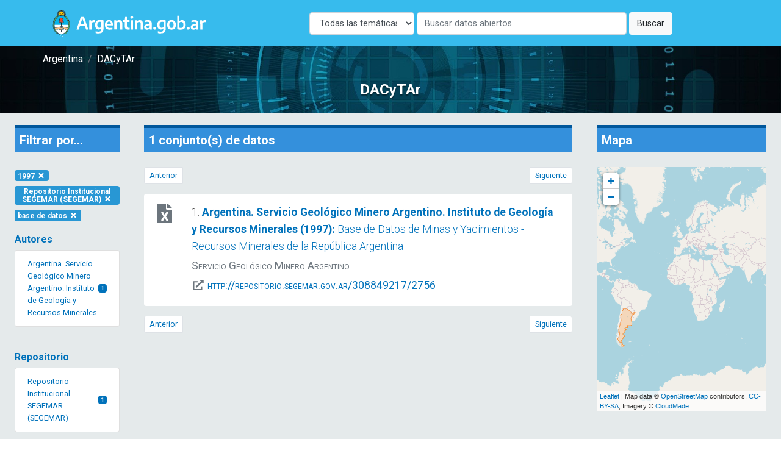

--- FILE ---
content_type: text/html; charset=UTF-8
request_url: https://dacytar.mincyt.gob.ar/?d=todas&f_reponame_str=Repositorio%20Institucional%20SEGEMAR%20%28SEGEMAR%29&f_topic_browse=base%20de%20datos&f_publishDate=1997
body_size: 106390
content:
<!doctype html>
<html lang="es">

<head>
    <meta charset="utf-8">
    <meta name="viewport" content="width=device-width, initial-scale=1">

    <!-- CSRF Token -->
    <meta name="csrf-token" content="GjgebtZ2A1OrK2nb7IC3pmUQg70PxvI6hhhu7DSd">

    <title>DACyTAr - Resultados de búsqueda</title>

    <!-- Fonts -->
    <link rel="dns-prefetch" href="//fonts.gstatic.com">
    <link href="https://fonts.googleapis.com/css2?family=Roboto:wght@300;400;700&display=swap" rel="stylesheet">

    <!-- Styles -->
    <link href="https://dacytar.mincyt.gob.ar/css/app.css" rel="stylesheet" />
    <link href="https://dacytar.mincyt.gob.ar/css/poncho-adaptado.css" rel="stylesheet" />
    <link href="https://dacytar.mincyt.gob.ar/css/icono-arg.css" rel="stylesheet" />
                        <link rel="stylesheet" href="https://unpkg.com/leaflet@1.6.0/dist/leaflet.css" integrity="sha512-xwE/Az9zrjBIphAcBb3F6JVqxf46+CDLwfLMHloNu6KEQCAWi6HcDUbeOfBIptF7tcCzusKFjFw2yuvEpDL9wQ==" crossorigin="" />
                    <style>
                        #map {
                            min-height: 400px;
                        }

                        .leaflet-popup-close-button {
                            display: none;
                        }

                        .myDivIcon {
                            text-align: center;
                            /* Horizontally center the text (icon) */
                            line-height: 20px;
                            /* Vertically center the text (icon) */
                        }
                    </style>
                    </head>

<body>
    <div id="app" itemscope itemtype="https://schema.org/WebPage">
        <header itemscope itemtype="https://schema.org/WPHeader">
            <nav class="navbar navbar-expand-md navbar-light bg-white shadow-sm" aria-label="Barra de navegación" style="background-color: #37BBED !important">
    <div class="container">
        <a class="navbar-brand" href="https://dacytar.mincyt.gob.ar">
            <img src="/img/argentinagob-2.svg" alt="Argentina.gob.ar" height="50" itemprop="primaryImageOfPage" />
        </a>
        <button class="navbar-toggler" type="button" data-toggle="collapse" data-target="#navbarSupportedContent" aria-controls="navbarSupportedContent" aria-expanded="false" aria-label="Toggle navigation">
            <span class="navbar-toggler-icon"></span>
        </button>

        <div class="collapse navbar-collapse" id="navbarSupportedContent">
            <!-- Left Side Of Navbar -->
            <ul class="navbar-nav mr-auto">

            </ul>
 <!-- el form iba w-100 para que esté centrado -->
        <form action="https://dacytar.mincyt.gob.ar" role="search" class="form-inline my-2 my-lg-0" >
                <label for="d" class="sr-only">Disciplina</label>
               <select id="d" name="d" class="form-control w-25 mr-1">
                    <option value="todas">Todas las temáticas</option>
                                        <option value="agricultura"
                                        >Agricultura, silvicultura y pesca</option>
                                        <option value="artes"
                                        >Artes (arte, historia del arte, artes escénicas, música)</option>
                                        <option value="biotecnologia-agricola"
                                        >Biotecnología agrícola</option>
                                        <option value="biotecnologia-ambiental"
                                        >Biotecnología ambiental</option>
                                        <option value="biotecnologia-industrial"
                                        >Biotecnología industrial</option>
                                        <option value="biotecnologia-medica"
                                        >Biotecnología médica</option>
                                        <option value="animal"
                                        >Ciencia animal e industria ganadera</option>
                                        <option value="politica"
                                        >Ciencia política</option>
                                        <option value="veterinaria"
                                        >Ciencia veterinaria</option>
                                        <option value="biologia"
                                        >Ciencias biológicas</option>
                                        <option value="salud"
                                        >Ciencias de la salud</option>
                                        <option value="tierra"
                                        >Ciencias de la tierra y ciencias ambientales relacionadas</option>
                                        <option value="fisica"
                                        >Ciencias físicas</option>
                                        <option value="computacion"
                                        >Ciencias informáticas y de la información</option>
                                        <option value="quimica"
                                        >Ciencias químicas</option>
                                        <option value="derecho"
                                        >Derecho</option>
                                        <option value="economia"
                                        >Economía y negocios</option>
                                        <option value="educacion"
                                        >Educación</option>
                                        <option value="filosofia"
                                        >Filosofía, ética y religión</option>
                                        <option value="geografia"
                                        >Geografía social y económica</option>
                                        <option value="historia"
                                        >Historia y arqueología</option>
                                        <option value="ingenieria-ambiental"
                                        >Ingenieria ambiental</option>
                                        <option value="ingenieria-civil"
                                        >Ingeniería civil</option>
                                        <option value="materiales"
                                        >Ingeniería de los materiales</option>
                                        <option value="electronica"
                                        >Ingeniería eléctrica, electrónica e informática</option>
                                        <option value="mecanica"
                                        >Ingeniería mecánica</option>
                                        <option value="ingenieria-medica"
                                        >Ingeniería médica</option>
                                        <option value="ingenieria-quimica"
                                        >Ingeniería química</option>
                                        <option value="lengua-y-literatura"
                                        >Lenguas y literatura</option>
                                        <option value="matematica"
                                        >Matemáticas</option>
                                        <option value="medicina-basica"
                                        >Medicina básica</option>
                                        <option value="medicina-clinica"
                                        >Medicina clínica</option>
                                        <option value="medios"
                                        >Medios de comunicación</option>
                                        <option value="nanotecnologia"
                                        >Nanotecnología</option>
                                        <option value="otras-agrarias"
                                        >Otras ciencias agrícolas</option>
                                        <option value="otras-medicinas"
                                        >Otras ciencias médicas</option>
                                        <option value="otras-naturales"
                                        >Otras ciencias naturales</option>
                                        <option value="otras-sociales"
                                        >Otras ciencias sociales</option>
                                        <option value="otras-humanidades"
                                        >Otras humanidades</option>
                                        <option value="otras-ingenierias"
                                        >Otras ingenierías y tecnologías</option>
                                        <option value="psicologia"
                                        >Psicología y ciencias cognitivas</option>
                                        <option value="sociologia"
                                        >Sociología</option>
                                    </select>
                <label for="q" class="sr-only">Buscar</label>
                <input class="form-control mr-sm-1 w-50" name="q" id="q" type="search" placeholder="Buscar datos abiertos" aria-label="Buscar" value="">
                <button class="btn btn-light my-2 my-sm-0" type="submit">Buscar</button>
            </form>

            <!-- Right Side Of Navbar -->
            <!--
            <ul class="navbar-nav ml-auto">
                                    <li class="nav-item">
                        <a class="nav-link" href="https://dacytar.mincyt.gob.ar/login">Login</a>
                    </li>
                                            <li class="nav-item">
                            <a class="nav-link" href="https://dacytar.mincyt.gob.ar/register">Register</a>
                        </li>
                                                </ul> -->
        </div>
    </div>
</nav>
        </header>
        <main role="main" itemprop="mainContentOfPage">
            <div class="container-fluid px-0">

    <section class="mini-jumbotron pt-2 pb-4 text-center px-3" style="background-image: url('img/banner.jpg');">
        <div class="container">
    <div class="row">
        <div class="col px-0">
            <nav aria-label="breadcrumb" itemprop="breadcrumb">
                <ol class="breadcrumb m-0 p-0" itemscope itemtype="https://schema.org/BreadcrumbList">
                                        <li class="breadcrumb-item" itemprop="itemListElement" itemscope itemtype="https://schema.org/ListItem">
                        <a itemprop="item" href="//argentina.gob.ar" target="_blank">
                            <span itemprop="name">Argentina</span>
                        </a>
                        <meta itemprop="position" content="1" />
                    </li>
                    <!--<li class="breadcrumb-item" itemprop="itemListElement" itemscope itemtype="https://schema.org/ListItem">
                        <a itemprop="item" href="//argentina.gob.ar/ciencia">
                            <span itemprop="name">Ministerio de Ciencia, Tecnología e Innovación</span>
                        </a>
                        <meta itemprop="position" content="2" />
                    </li>-->
                    <li class="breadcrumb-item itemprop=" itemListElement" itemscope itemtype="https://schema.org/ListItem">
                        <a itemprop="item" href="https://dacytar.mincyt.gob.ar">
                            <span itemprop="name">DACyTAr</span>
                        </a>
                        <meta itemprop="position" content="3" />
                    </li>
                                    </ol>
            </nav>
        </div>
    </div>
</div>        <h3 class="m-0 pt-4">DACyTAr</h3>
    </section>

    
    <section class="px-1 bg-gray">
                <div class="row no-gutters">
            <div id="filter-results" class="col col-md-2 order-3 order-md-1" itemscope itemtype="https://schema.org/WPSideBar">
                <div id="facet-list" class="card card-body facets-container bg-transparent border-0">
                    <h4 class="bg-primary p-2 mb-4" style="border-top: 5px solid #01579b">Filtrar por...</h4>
                    <div class="row">
                        <div class="col-auto">
    <a href="https://dacytar.mincyt.gob.ar?d=todas&amp;f_reponame_str=Repositorio%20Institucional%20SEGEMAR%20%28SEGEMAR%29&amp;f_topic_browse=base%20de%20datos" class="badge badge-info text-white my-1 text-wrap">1997 <i class="fas fa-times fa-fw"></i></a>
</div>




<div class="col-auto">
    <a href="https://dacytar.mincyt.gob.ar?d=todas&amp;f_topic_browse=base%20de%20datos&amp;f_publishDate=1997" class="badge badge-info text-white my-1 text-wrap">Repositorio Institucional SEGEMAR (SEGEMAR) <i class="fas fa-times fa-fw"></i></a>
</div>



<div class="col-auto">
    <a href="https://dacytar.mincyt.gob.ar?d=todas&amp;f_reponame_str=Repositorio%20Institucional%20SEGEMAR%20%28SEGEMAR%29&amp;f_publishDate=1997" class="badge badge-info text-white my-1 text-wrap">base de datos <i class="fas fa-times fa-fw"></i></a>
</div>
                    </div>

                    
                                        <div class="facet-container mb-md-4">
    <h1 class="facet-heading text-primary pt-3">Autores</h1>
    <div class="list-group" id="author_facet-facet">
        
                                    <a class="list-group-item list-group-item-action d-flex justify-content-between align-items-center" href="https://dacytar.mincyt.gob.ar?d=todas&amp;f_reponame_str=Repositorio%20Institucional%20SEGEMAR%20%28SEGEMAR%29&amp;f_topic_browse=base%20de%20datos&amp;f_publishDate=1997&amp;f_author_facet=Argentina.%20Servicio%20Geol%C3%B3gico%20Minero%20Argentino.%20Instituto%20de%20Geolog%C3%ADa%20y%20Recursos%20Minerales">
                Argentina. Servicio Geológico Minero Argentino. Instituto de Geología y Recursos Minerales
                <span class="badge badge-primary">1</span>
                </a>
            
            
            
                </div>
</div>
                    
                                        <div class="facet-container mb-md-4">
    <h1 class="facet-heading text-primary pt-3">Repositorio</h1>
    <div class="list-group" id="reponame_str-facet">
        
                                    <a class="list-group-item list-group-item-action d-flex justify-content-between align-items-center" href="https://dacytar.mincyt.gob.ar?d=todas&amp;f_reponame_str=Repositorio%20Institucional%20SEGEMAR%20%28SEGEMAR%29&amp;f_topic_browse=base%20de%20datos&amp;f_publishDate=1997">
                Repositorio Institucional SEGEMAR (SEGEMAR)
                <span class="badge badge-primary">1</span>
                </a>
            
            
            
                </div>
</div>
                    
                                        <div class="facet-container mb-md-4">
    <h1 class="facet-heading text-primary pt-3">Institución</h1>
    <div class="list-group" id="instname_str-facet">
        
                                    <a class="list-group-item list-group-item-action d-flex justify-content-between align-items-center" href="https://dacytar.mincyt.gob.ar?d=todas&amp;f_reponame_str=Repositorio%20Institucional%20SEGEMAR%20%28SEGEMAR%29&amp;f_topic_browse=base%20de%20datos&amp;f_publishDate=1997&amp;f_instname_str=Servicio%20Geol%C3%B3gico%20Minero%20Argentino">
                Servicio Geológico Minero Argentino
                <span class="badge badge-primary">1</span>
                </a>
            
            
            
                </div>
</div>
                    
                                        <div class="facet-container mb-md-4">
    <h1 class="facet-heading text-primary pt-3">Año de publicación</h1>
    <div class="list-group" id="publishDate-facet">
        
                                    <a class="list-group-item list-group-item-action d-flex justify-content-between align-items-center" href="https://dacytar.mincyt.gob.ar?d=todas&amp;f_reponame_str=Repositorio%20Institucional%20SEGEMAR%20%28SEGEMAR%29&amp;f_topic_browse=base%20de%20datos&amp;f_publishDate=1997">
                1997
                <span class="badge badge-primary">1</span>
                </a>
            
            
            
                </div>
</div>
                    
                                        <div class="facet-container mb-md-4">
    <h1 class="facet-heading text-primary pt-3">Idioma</h1>
    <div class="list-group" id="language-facet">
        
                                    <a class="list-group-item list-group-item-action d-flex justify-content-between align-items-center" href="https://dacytar.mincyt.gob.ar?d=todas&amp;f_reponame_str=Repositorio%20Institucional%20SEGEMAR%20%28SEGEMAR%29&amp;f_topic_browse=base%20de%20datos&amp;f_publishDate=1997&amp;f_language=spa">
                español castellano
                <span class="badge badge-primary">1</span>
                </a>
            
            
            
                </div>
</div>
                    
                                        <div class="facet-container mb-md-4">
    <h1 class="facet-heading text-primary pt-3">Nivel de accesibilidad</h1>
    <div class="list-group" id="eu_rights_str_mv-facet">
        
                                    <a class="list-group-item list-group-item-action d-flex justify-content-between align-items-center" href="https://dacytar.mincyt.gob.ar?d=todas&amp;f_reponame_str=Repositorio%20Institucional%20SEGEMAR%20%28SEGEMAR%29&amp;f_topic_browse=base%20de%20datos&amp;f_publishDate=1997&amp;f_eu_rights_str_mv=openAccess">
                acceso abierto
                <span class="badge badge-primary">1</span>
                </a>
            
            
            
                </div>
</div>
                    
                                        <div class="facet-container mb-md-4">
    <h1 class="facet-heading text-primary pt-3">Tipo MIME</h1>
    <div class="list-group" id="format-facet">
        
                                    <a class="list-group-item list-group-item-action d-flex justify-content-between align-items-center" href="https://dacytar.mincyt.gob.ar?d=todas&amp;f_reponame_str=Repositorio%20Institucional%20SEGEMAR%20%28SEGEMAR%29&amp;f_topic_browse=base%20de%20datos&amp;f_publishDate=1997&amp;f_format=application%2Fvnd.ms-excel">
                application/vnd.ms-excel
                <span class="badge badge-primary">1</span>
                </a>
            
            
            
                </div>
</div>
                    
                                        <div class="facet-container mb-md-4">
    <h1 class="facet-heading text-primary pt-3">Clasificación</h1>
    <div class="list-group" id="ford-facet">
        
                    
            
            
                </div>
</div>
                    
                                        <div class="facet-container mb-md-4">
    <h1 class="facet-heading text-primary pt-3">Palabra clave</h1>
    <div class="list-group" id="topic_browse-facet">
        
                                    <a class="list-group-item list-group-item-action d-flex justify-content-between align-items-center" href="https://dacytar.mincyt.gob.ar?d=todas&amp;f_reponame_str=Repositorio%20Institucional%20SEGEMAR%20%28SEGEMAR%29&amp;f_topic_browse=622%20%2882%29&amp;f_publishDate=1997">
                622 (82)
                <span class="badge badge-primary">1</span>
                </a>
            
            
                                        <a class="list-group-item list-group-item-action d-flex justify-content-between align-items-center" href="https://dacytar.mincyt.gob.ar?d=todas&amp;f_reponame_str=Repositorio%20Institucional%20SEGEMAR%20%28SEGEMAR%29&amp;f_topic_browse=base%20de%20datos&amp;f_publishDate=1997">
                base de datos
                <span class="badge badge-primary">1</span>
                </a>
            
            
                                        <a class="list-group-item list-group-item-action d-flex justify-content-between align-items-center" href="https://dacytar.mincyt.gob.ar?d=todas&amp;f_reponame_str=Repositorio%20Institucional%20SEGEMAR%20%28SEGEMAR%29&amp;f_topic_browse=dato&amp;f_publishDate=1997">
                dato
                <span class="badge badge-primary">1</span>
                </a>
            
            
                                        <a class="list-group-item list-group-item-action d-flex justify-content-between align-items-center" href="https://dacytar.mincyt.gob.ar?d=todas&amp;f_reponame_str=Repositorio%20Institucional%20SEGEMAR%20%28SEGEMAR%29&amp;f_topic_browse=evaluaci%C3%B3n&amp;f_publishDate=1997">
                evaluación
                <span class="badge badge-primary">1</span>
                </a>
            
            
                                        <a class="list-group-item list-group-item-action d-flex justify-content-between align-items-center" href="https://dacytar.mincyt.gob.ar?d=todas&amp;f_reponame_str=Repositorio%20Institucional%20SEGEMAR%20%28SEGEMAR%29&amp;f_topic_browse=exploraci%C3%B3n&amp;f_publishDate=1997">
                exploración
                <span class="badge badge-primary">1</span>
                </a>
            
            
            
             

            <div id="collapse-topic_browse-facet" class="collapse">
                                                    <a class="list-group-item list-group-item-action d-flex justify-content-between align-items-center" href="https://dacytar.mincyt.gob.ar?d=todas&amp;f_reponame_str=Repositorio%20Institucional%20SEGEMAR%20%28SEGEMAR%29&amp;f_topic_browse=geof%C3%ADsica&amp;f_publishDate=1997">
                    geofísica
                    <span class="badge badge-primary badge-pill">1</span>
                    </a>
                
                                                    <a class="list-group-item list-group-item-action d-flex justify-content-between align-items-center" href="https://dacytar.mincyt.gob.ar?d=todas&amp;f_reponame_str=Repositorio%20Institucional%20SEGEMAR%20%28SEGEMAR%29&amp;f_topic_browse=geolog%C3%ADa&amp;f_publishDate=1997">
                    geología
                    <span class="badge badge-primary badge-pill">1</span>
                    </a>
                
                                                    <a class="list-group-item list-group-item-action d-flex justify-content-between align-items-center" href="https://dacytar.mincyt.gob.ar?d=todas&amp;f_reponame_str=Repositorio%20Institucional%20SEGEMAR%20%28SEGEMAR%29&amp;f_topic_browse=geoqu%C3%ADmica&amp;f_publishDate=1997">
                    geoquímica
                    <span class="badge badge-primary badge-pill">1</span>
                    </a>
                
                                                    <a class="list-group-item list-group-item-action d-flex justify-content-between align-items-center" href="https://dacytar.mincyt.gob.ar?d=todas&amp;f_reponame_str=Repositorio%20Institucional%20SEGEMAR%20%28SEGEMAR%29&amp;f_topic_browse=mina&amp;f_publishDate=1997">
                    mina
                    <span class="badge badge-primary badge-pill">1</span>
                    </a>
                
                                                    <a class="list-group-item list-group-item-action d-flex justify-content-between align-items-center" href="https://dacytar.mincyt.gob.ar?d=todas&amp;f_reponame_str=Repositorio%20Institucional%20SEGEMAR%20%28SEGEMAR%29&amp;f_topic_browse=mineralog%C3%ADa&amp;f_publishDate=1997">
                    mineralogía
                    <span class="badge badge-primary badge-pill">1</span>
                    </a>
                
                                                    <a class="list-group-item list-group-item-action d-flex justify-content-between align-items-center" href="https://dacytar.mincyt.gob.ar?d=todas&amp;f_reponame_str=Repositorio%20Institucional%20SEGEMAR%20%28SEGEMAR%29&amp;f_topic_browse=miner%C3%ADa&amp;f_publishDate=1997">
                    minería
                    <span class="badge badge-primary badge-pill">1</span>
                    </a>
                
                                                    <a class="list-group-item list-group-item-action d-flex justify-content-between align-items-center" href="https://dacytar.mincyt.gob.ar?d=todas&amp;f_reponame_str=Repositorio%20Institucional%20SEGEMAR%20%28SEGEMAR%29&amp;f_topic_browse=perforaci%C3%B3n&amp;f_publishDate=1997">
                    perforación
                    <span class="badge badge-primary badge-pill">1</span>
                    </a>
                
                                                    <a class="list-group-item list-group-item-action d-flex justify-content-between align-items-center" href="https://dacytar.mincyt.gob.ar?d=todas&amp;f_reponame_str=Repositorio%20Institucional%20SEGEMAR%20%28SEGEMAR%29&amp;f_topic_browse=recurso%20mineral&amp;f_publishDate=1997">
                    recurso mineral
                    <span class="badge badge-primary badge-pill">1</span>
                    </a>
                
                                                    <a class="list-group-item list-group-item-action d-flex justify-content-between align-items-center" href="https://dacytar.mincyt.gob.ar?d=todas&amp;f_reponame_str=Repositorio%20Institucional%20SEGEMAR%20%28SEGEMAR%29&amp;f_topic_browse=yacimiento&amp;f_publishDate=1997">
                    yacimiento
                    <span class="badge badge-primary badge-pill">1</span>
                    </a>
                
                            </div>
            <a class="list-group-item list-group-item-action text-center" data-toggle="collapse" href="#collapse-topic_browse-facet" role="button" aria-expanded="false" aria-controls="collapse-topic_browsefacet">más/menos ...</a>     </div>
</div>
                    
                                    </div>
            </div>

            <div id="main-search" class="col col-md-7 order-1 order-md-2" itemscope itemtype="https://schema.org/SearchResultsPage">
                <div class="card card-body bg-transparent border-0 cards-container">

                    <h4 class="bg-primary p-2 mb-4" style="border-top: 5px solid #01579b">1 conjunto(s) de datos                     </h4>

                    <div id="top-pagination">
                        <nav aria-label="Paginación">
                            <ul class="pagination justify-content-between pagination-sm">
                                <li class="page-item  disabled ">
                                    <a class="page-link" href="https://dacytar.mincyt.gob.ar?d=todas&amp;f_reponame_str=Repositorio%20Institucional%20SEGEMAR%20%28SEGEMAR%29&amp;f_topic_browse=base%20de%20datos&amp;f_publishDate=1997&amp;page=0"  tabindex="-1" aria-disabled="true" >Anterior</a>
                                </li>
                                <li class="page-item  disabled ">
                                    <a class="page-link" href="https://dacytar.mincyt.gob.ar?d=todas&amp;f_reponame_str=Repositorio%20Institucional%20SEGEMAR%20%28SEGEMAR%29&amp;f_topic_browse=base%20de%20datos&amp;f_publishDate=1997&amp;page=2"  tabindex="-1" aria-disabled="true" >Siguiente</a>
                                </li>
                            </ul>
                        </nav>
                    </div>

                                                                                                    <div class="flex-column">
    <div class="card card-body border-0 py-3 card-result">
        <div class="row" itemscope itemtype="https://schema.org/Dataset">
            <div class="col px-0 px-md-2 col-md-1 text-center order-2 order-md-1">
                <div class="flex-column align-items-center justify-content-center">
                                        <span class="text-muted" title="application/vnd.ms-excel" aria-label="application/vnd.ms-excel"><i class="fas fa-file-excel fa-fw fa-2x mb-2"></i></span>
                    <span itemprop="distribution" itemscope itemtype="https://schema.org/DataDownload">
                        <meta itemprop="encodingFormat" content="application/vnd.ms-excel" />
                    </span>
                                    </div>
            </div>
            <div class="col order-1 order-md-2">
                <div class="citation">
                    <p class="mb-1 font-weight-light">1. <a href="https://dacytar.mincyt.gob.ar/ver/RISEGEMAR_4eacf9bbda9a6644b15b79b5894c0b12">
                            <span class="font-weight-bold">
                                                                <span itemprop="author">Argentina. Servicio Geológico Minero Argentino. Instituto de Geología y Recursos Minerales</span>
                                                                (<span itemprop="datePublished"><time datetime="1997">1997</time></span>):
                            </span> <span itemprop="name">Base de Datos de Minas y Yacimientos - Recursos Minerales de la República Argentina</span></a>
                    </p>

                                        <div class="text-muted" style="font-variant: small-caps">
                        <p class="mb-1"><span itemprop="publisher" itemscope itemtype="https://schema.org/Organization">
                            <span itemprop="name">Servicio Geológico Minero Argentino</span>
                            </span>
                        </p>
                                                <p class="mb-1">
                            <i class="fas fa-external-link-alt fa-fw"></i> <a href="http://repositorio.segemar.gov.ar/308849217/2756" target="_blank"><span itemprop="contentUrl">http://repositorio.segemar.gov.ar/308849217/2756</span></a>
                        </p>
                                            </div>
                                    </div>
            </div>
        </div>
        <hr class="d-block d-sm-block d-md-none" />
    </div>
</div>                    
                    <div id="bottom-pagination" class="mt-3">
                        <nav aria-label="Paginación">
                            <ul class="pagination justify-content-between pagination-sm">
                                <li class="page-item  disabled ">
                                    <a class="page-link" href="https://dacytar.mincyt.gob.ar?d=todas&amp;f_reponame_str=Repositorio%20Institucional%20SEGEMAR%20%28SEGEMAR%29&amp;f_topic_browse=base%20de%20datos&amp;f_publishDate=1997&amp;page=0"  tabindex="-1" aria-disabled="true" >Anterior</a>
                                </li>
                                <li class="page-item  disabled ">
                                    <a class="page-link" href="https://dacytar.mincyt.gob.ar?d=todas&amp;f_reponame_str=Repositorio%20Institucional%20SEGEMAR%20%28SEGEMAR%29&amp;f_topic_browse=base%20de%20datos&amp;f_publishDate=1997&amp;page=2"  tabindex="-1" aria-disabled="true" >Siguiente</a>
                                </li>
                            </ul>
                        </nav>
                    </div>

                </div>
            </div>
            <div id="search-sidebar-right" class="col col-md-3 order-2 order-md-3">
                <div class="card card-body bg-transparent border-0">
                    <h4 class="bg-primary p-2 mb-4" style="border-top: 5px solid #01579b">Mapa</h4>
                    <div id="map"></div>

                                                        </div>
            </div>
            
    </section>

</div>
                    </main>
    </div>
    <footer class="border-top" itemscope itemtype="https://schema.org/WPFooter" style="background-color: rgb(243, 250, 255) !important;">
        <div class="container-fluid py-5" style="background-color: #37BBED!important">
    <div class="row">
        <div class="container">
            <div class="col-12 col-sm-6">
                <a class="navbar-brand" href="https://www.argentina.gob.ar/" aria-label="Argentina.gob.ar Presidencia de la Nación">
                    <img src="https://argob.github.io/poncho/plantillas/paginas-de-argentina/img/primerolagente.svg"
                     alt="Argentina.gob.ar - Presidencia de la Nación" height="80"/>
                </a>
            </div>
        </div>
    </div>
</div>    </footer>
    <!-- Scripts -->
    <script src="https://dacytar.mincyt.gob.ar/js/app.js" defer></script>
    <script defer src="https://dacytar.mincyt.gob.ar/fontawesome-free-5.14.0-web/js/all.js"></script>
    <!-- Global site tag (gtag.js) - Google Analytics -->
    <script async src="https://www.googletagmanager.com/gtag/js?id=UA-178244437-1"></script>
    <script>
        window.dataLayer = window.dataLayer || [];

        function gtag() {
            dataLayer.push(arguments);
        }
        gtag('js', new Date());

        gtag('config', 'UA-178244437-1');
    </script>

    <!--load all styles -->
                        <script src="https://unpkg.com/leaflet@1.6.0/dist/leaflet.js" integrity="sha512-gZwIG9x3wUXg2hdXF6+rVkLF/0Vi9U8D2Ntg4Ga5I5BZpVkVxlJWbSQtXPSiUTtC0TjtGOmxa1AJPuV0CPthew==" crossorigin=""></script>
                    <script>
                        var lat = 0;
                        var long = 0;
                        var map = L.map('map').setView([lat, long], 1);

                        L.tileLayer('http://{s}.tile.openstreetmap.org/{z}/{x}/{y}.png', {
                            attribution: 'Map data &copy; <a href="http://openstreetmap.org">OpenStreetMap</a> contributors, <a href="http://creativecommons.org/licenses/by-sa/2.0/">CC-BY-SA</a>, Imagery © <a href="http://cloudmade.com">CloudMade</a>',
                            maxZoom: 18
                        }).addTo(map);

                        const fontAwesomeIcon = L.divIcon({
                            html: '<i class="fas fa-file fa-2x text-uva"></i>',
                            iconSize: [20, 20],
                            className: 'myDivIcon'
                        });

                        var myStyle = {
                            "color": "#ff7800",
                            "weight": 1,
                            "opacity": 0.65,
                        }

                                                    var multipolygon = L.geoJSON([{"type":"MultiPolygon","coordinates":[[[[-68.654123502,-54.886244399],[-68.642342896,-54.853653259],[-68.6419875975,-54.7991741243],[-68.571848111,-54.862725519],[-68.568226692,-54.878350519],[-68.587269661,-54.885349217],[-68.654123502,-54.886244399]]],[[[-64.340565559,-54.715997003],[-64.323719856,-54.722263279],[-64.305531379,-54.715590102],[-64.271555142,-54.727227472],[-64.224232551,-54.723077081],[-64.187163866,-54.747002863],[-64.175852017,-54.747002863],[-64.16905677,-54.737237238],[-64.174468554,-54.718926691],[-64.158762174,-54.715590102],[-64.127430793,-54.729913019],[-64.093251106,-54.715590102],[-64.065988736,-54.750420831],[-64.024322069,-54.733575128],[-63.914051887,-54.715427342],[-63.86823483,-54.733086847],[-63.825672981,-54.71493906],[-63.812123176,-54.729913019],[-63.841908332,-54.74586354],[-63.870350715,-54.781670831],[-63.915923632,-54.789808852],[-63.966786262,-54.815036717],[-63.990834114,-54.811211847],[-63.962880012,-54.774021092],[-63.967762825,-54.759209894],[-63.979644335,-54.757419529],[-64.02179928300001,-54.781996352],[-64.082875129,-54.781508071],[-64.09878496,-54.788750909],[-64.106922981,-54.804375909],[-64.224232551,-54.821709894],[-64.244536913,-54.837090753],[-64.260161913,-54.835381769],[-64.27074134,-54.824883722],[-64.251576301,-54.777032159],[-64.285064257,-54.784437758],[-64.311105924,-54.777601821],[-64.445139127,-54.843357029],[-64.497914192,-54.845961196],[-64.484283007,-54.824883722],[-64.506581184,-54.827325128],[-64.525257942,-54.838555597],[-64.512277799,-54.845961196],[-64.572417773,-54.866469008],[-64.607167121,-54.900567316],[-64.624419726,-54.903741144],[-64.68976803300001,-54.900567316],[-64.695057746,-54.891696873],[-64.668609179,-54.866469008],[-64.758656379,-54.832289321],[-64.753732877,-54.813409113],[-64.707875129,-54.792168878],[-64.683094856,-54.770196222],[-64.603749153,-54.798109633],[-64.522572395,-54.781670831],[-64.504750129,-54.770928644],[-64.560170051,-54.737481378],[-64.569894986,-54.722100519],[-64.542347786,-54.715590102],[-64.497914192,-54.750420831],[-64.463246223,-54.757256769],[-64.407053189,-54.743829034],[-64.398508267,-54.748711847],[-64.391346809,-54.781996352],[-64.372629361,-54.782647394],[-64.375477668,-54.721368097],[-64.363880989,-54.705987238],[-64.340565559,-54.715997003]]],[[[-68.265980598,-52.980645441],[-68.229237434,-53.087334894],[-68.230539517,-53.118584894],[-68.252837694,-53.087172133],[-68.280425585,-53.01539479],[-68.304840085,-53.006669008],[-68.349568885,-53.01616204],[-68.520715488,-53.120631404],[-68.554798716,-53.167051677],[-68.563575045,-53.202042081],[-68.550750822,-53.238536719],[-68.451350729,-53.297717399],[-68.296073902,-53.320169389],[-68.189331867,-53.313737221],[-68.111401856,-53.343801802],[-68.076360053,-53.395298071],[-68.082508918,-53.42978281],[-68.066273567,-53.45680104],[-68.047678189,-53.52320729],[-67.983631965,-53.60133229],[-67.793784402,-53.72717359],[-67.702461187,-53.774746161],[-67.698647979,-53.790117231],[-67.70877943,-53.804568289],[-67.660150509,-53.800078873],[-67.558247921,-53.836188707],[-67.549238752,-53.847408039],[-67.577013834,-53.851760117],[-67.587757942,-53.869317316],[-67.583363411,-53.893243097],[-67.57152259,-53.907972915],[-67.297759569,-54.053806248],[-67.140844463,-54.12339827],[-67.027323477,-54.155867977],[-66.907301951,-54.212803227],[-66.76658165,-54.249841674],[-66.701730924,-54.288262628],[-66.65402315,-54.346542288],[-66.554211101,-54.404425625],[-66.52822614,-54.429649042],[-66.492313722,-54.44134394],[-66.482213314,-54.465800355],[-66.376872346,-54.485470319],[-66.287464973,-54.5194638],[-65.944162564,-54.620049738],[-65.888905403,-54.626885675],[-65.844227668,-54.647393488],[-65.698109504,-54.662367446],[-65.456898567,-54.64055755],[-65.379709439,-54.644789321],[-65.309315559,-54.626560154],[-65.14191647,-54.646905206],[-65.150380012,-54.661065363],[-65.193714973,-54.690199477],[-65.224191861,-54.743584894],[-65.209828254,-54.764743748],[-65.251454231,-54.790704034],[-65.24339759,-54.820977472],[-65.306060351,-54.852227472],[-65.332264778,-54.91383229],[-65.358957486,-54.926690363],[-65.392933723,-54.925469659],[-65.401682095,-54.893731378],[-65.428578254,-54.884047133],[-65.462717252,-54.884454034],[-65.48542233,-54.89462656],[-65.477406379,-54.914239191],[-65.499663866,-54.933038019],[-65.580637174,-54.928317967],[-65.615142382,-54.934177342],[-65.634755012,-54.962090753],[-65.66909746,-54.971774998],[-65.685699023,-54.969170831],[-65.710194465,-54.948418878],[-65.708404101,-54.929131769],[-65.718861457,-54.909274998],[-65.769830478,-54.905878193],[-65.810889626,-54.915587803],[-65.877115042,-54.899801447],[-65.901697832,-54.911293138],[-65.966225064,-54.902073327],[-65.987557939,-54.910682793],[-65.950828885,-54.939949354],[-65.993355087,-54.972366362],[-66.117060362,-54.995530301],[-66.317068198,-54.994977936],[-66.371632525,-55.005477987],[-66.371622193,-55.037755189],[-66.450672981,-55.052015883],[-66.540507726,-55.05104603],[-66.630067346,-55.031097364],[-66.659657356,-55.020765883],[-66.714222786,-54.9804013],[-66.802805142,-54.942559503],[-66.945546028,-54.928643488],[-67.030995246,-54.905205988],[-67.332753059,-54.892266534],[-67.540760871,-54.874607029],[-67.667795377,-54.880629165],[-67.93195553300001,-54.862481378],[-68.077626106,-54.846123956],[-68.123646614,-54.82398854],[-68.218983528,-54.818617446],[-68.30207272,-54.792168878],[-68.315174934,-54.801364842],[-68.314686653,-54.832614842],[-68.328236457,-54.842380467],[-68.520334439,-54.852227472],[-68.564605273,-54.838799738],[-68.6418819268,-54.7829713158],[-68.6276167765,-52.639571699],[-68.585804817,-52.662774347],[-68.557850715,-52.704278253],[-68.428130663,-52.834649347],[-68.311431444,-52.912041925],[-68.265980598,-52.980645441]]],[[[-62.037592608,-40.484364983],[-62.108708826,-40.56406374],[-62.161339836,-40.557101385],[-62.154665164,-40.526625399],[-62.165729509,-40.509400968],[-62.193546357,-40.522603657],[-62.221176766,-40.522444833],[-62.23732591,-40.509949105],[-62.199025825,-40.463473111],[-62.19348307,-40.423489845],[-62.172835991,-40.375047614],[-62.09399749,-40.37741925],[-62.066722567,-40.399457904],[-62.028517294,-40.454881722],[-62.037592608,-40.484364983]]],[[[-62.014774651,-40.328361289],[-62.02116456,-40.343552549],[-62.041939791,-40.296816415],[-62.111105043,-40.219319423],[-62.13317952,-40.18109402],[-62.118961953,-40.130719996],[-62.040580429,-40.14645571],[-62.014659847,-40.175163237],[-62.020498688,-40.273146822],[-62.014774651,-40.328361289]]],[[[-61.91926022,-39.152520441],[-61.90339108,-39.132094008],[-61.880482551,-39.160577081],[-61.861724413,-39.209893488],[-61.859364387,-39.225192967],[-61.86827552,-39.239434503],[-61.910471158,-39.234063409],[-61.940988736,-39.211602472],[-62.026844856,-39.182875258],[-62.086048957,-39.122979425],[-62.098011848,-39.087823175],[-62.078480598,-39.085544529],[-62.041371223,-39.099704685],[-61.941802538,-39.117771092],[-61.91926022,-39.152520441]]],[[[-62.002674934,-39.014743748],[-61.972320116,-39.033949477],[-61.967274543,-39.04697031],[-61.975453254,-39.057712498],[-62.010243293,-39.064385675],[-62.085926887,-39.02337005],[-62.100453254,-39.0350888],[-62.119984504,-39.032891534],[-62.130767382,-39.020603123],[-62.119455533,-39.002211196],[-62.04019121,-39.005466404],[-62.002674934,-39.014743748]]],[[[-65.932689169,-21.944550883],[-65.804557454,-22.085834249],[-65.744612794,-22.114049581],[-65.60531897,-22.099063415],[-65.579894166,-22.086454366],[-65.457343506,-22.101440531],[-65.020367595,-22.096582947],[-64.832472087,-22.137510681],[-64.76232133,-22.174407654],[-64.722892212,-22.183296],[-64.68744218,-22.17285736],[-64.657779908,-22.178438415],[-64.596207439,-22.206550394],[-64.560214803,-22.243137309],[-64.542774007,-22.275486756],[-64.542257243,-22.291506449],[-64.572022868,-22.343182882],[-64.524558066,-22.385350851],[-64.531327678,-22.425658467],[-64.507814901,-22.443951924],[-64.483733684,-22.491184183],[-64.428284872,-22.542343852],[-64.449420532,-22.587095642],[-64.453709676,-22.642906189],[-64.428284872,-22.659029236],[-64.401723185,-22.712359314],[-64.368986166,-22.729722595],[-64.355731161,-22.751943461],[-64.352320516,-22.779125264],[-64.359994466,-22.802999776],[-64.347721314,-22.816952413],[-64.343897258,-22.863667907],[-64.325293742,-22.871936137],[-64.326947388,-22.859223735],[-64.294597942,-22.762898865],[-64.293977824,-22.690861918],[-64.250828003,-22.540690205],[-64.236332764,-22.516712342],[-64.184708008,-22.471237081],[-64.160549276,-22.438474223],[-64.086238566,-22.257916768],[-64.051021078,-22.229184672],[-64.004383098,-22.099270121],[-63.995649781,-22.082940369],[-63.968106242,-22.066507263],[-63.947590699,-22.00759613],[-63.906404582,-21.997157491],[-63.813128622,-22.003048605],[-63.740419881,-22.050590922],[-63.693911093,-22.012040303],[-63.639392456,-21.99746755],[-63.010438599,-22.000774841],[-62.862023886,-21.993230082],[-62.804352987,-22.004082132],[-62.783475709,-22.130896098],[-62.679296021,-22.194768168],[-62.658987183,-22.231665141],[-62.624829061,-22.247271423],[-62.620281535,-22.268458761],[-62.632683879,-22.295950623],[-62.625294149,-22.305045675],[-62.564677694,-22.321995544],[-62.523388225,-22.364886983],[-62.470574911,-22.381836853],[-62.438070435,-22.419664001],[-62.368255575,-22.464415792],[-62.287226929,-22.483949483],[-62.281387492,-22.512061463],[-62.263352417,-22.514438578],[-62.241183228,-22.538416443],[-62.233225057,-22.556296488],[-62.252810425,-22.603632101],[-62.192969117,-22.628230082],[-62.187646444,-22.638565369],[-62.195036174,-22.67360199],[-62.175915894,-22.684867452],[-62.188266561,-22.708328553],[-62.170799927,-22.717320251],[-62.11586788,-22.799795837],[-62.084603638,-22.820156351],[-62.035821086,-22.884855245],[-62.006055461,-22.936841736],[-62.005900431,-22.978906352],[-61.956446086,-23.03440684],[-61.844980022,-23.097245382],[-61.81428422,-23.135175883],[-61.769274049,-23.165561625],[-61.752272502,-23.187059021],[-61.744262655,-23.234808044],[-61.732997193,-23.243386332],[-61.68031307,-23.279249776],[-61.6051497,-23.289275004],[-61.554635986,-23.338367615],[-61.51605953,-23.344982198],[-61.52634314,-23.374747823],[-61.510375123,-23.384359639],[-61.501073364,-23.40782074],[-61.451929078,-23.417432556],[-61.398676514,-23.450092062],[-61.361779541,-23.454742941],[-61.296951457,-23.48140798],[-61.272611857,-23.523575948],[-61.242923747,-23.533084412],[-61.214398356,-23.557165629],[-61.180240234,-23.557165629],[-61.139493368,-23.592719014],[-61.109856934,-23.60698171],[-61.106239584,-23.627238872],[-61.118848633,-23.666409607],[-61.092519491,-23.701859639],[-61.066216187,-23.715708923],[-61.049989787,-23.734725851],[-61.036243856,-23.768832296],[-61.00634904,-23.805470886],[-60.974826417,-23.824074402],[-60.936663371,-23.813842468],[-60.837625488,-23.871823425],[-60.729285849,-23.872133484],[-60.689675863,-23.89363088],[-60.632159994,-23.892287293],[-60.594617066,-23.906549988000002],[-60.577538005,-23.944170431],[-60.535964315,-23.947581075],[-60.484882162,-23.9773467],[-60.378351197,-23.98850881],[-60.337371786,-24.016414083],[-60.218128419,-24.027369487],[-60.143249268,-24.025199076],[-60.072375041,-24.004838562],[-60.033669393,-24.007008972],[-59.673639689,-24.225393575],[-59.610516928,-24.289575704],[-59.539978598,-24.308799336],[-59.510419678,-24.332673848],[-59.465900432,-24.353551127],[-59.450268311,-24.382386576000002],[-59.426032065,-24.392515157],[-59.377766277,-24.433546244],[-59.340972657,-24.487599793],[-59.116981161,-24.598807475],[-59.072177694,-24.606765645],[-59.0326969,-24.637048035],[-59.000915894,-24.644179382],[-58.80919633,-24.776781107],[-58.737469442,-24.782775573],[-58.708117228,-24.795074565],[-58.694216268,-24.812024435],[-58.473402873,-24.851298523],[-58.438521281,-24.872795919],[-58.335995239,-24.991858419],[-58.311965699,-24.993615417],[-58.242512573,-24.941732279],[-58.224064088,-24.941215515],[-58.133888713,-24.997852885],[-58.124018515,-25.012942403],[-58.111512818,-25.012322286],[-58.042059693,-25.044361674],[-58.000460165,-25.044361674],[-57.983768677,-25.074230652],[-57.870700644,-25.085289408],[-57.812409628,-25.143683777],[-57.754066935,-25.180890808],[-57.721769165,-25.246106466],[-57.702338827,-25.270911153],[-57.671487997,-25.290134786],[-57.640792196,-25.372610372],[-57.565292928,-25.430384623],[-57.556921346,-25.45984019],[-57.575318157,-25.564433289],[-57.611646688,-25.585930684],[-57.62306718,-25.615386251],[-57.668077352,-25.612285665],[-57.67898108,-25.647012227],[-57.741251181,-25.661895039],[-57.774582479,-25.701685892],[-57.740372681,-25.72214976],[-57.767916220000004,-25.75067515],[-57.82062618,-25.778270365],[-57.801867635,-25.831393738],[-57.83323523,-25.858782247],[-57.875351522,-25.876145528],[-57.875351522,-25.890201518],[-57.852407186,-25.897952982],[-57.851373657,-25.908391622],[-57.905840618,-25.968646342],[-57.859590211,-25.980945333],[-57.859693563,-25.994277852],[-57.872716024,-26.010297546],[-57.98821285,-26.088535665],[-58.086501424,-26.127189636],[-58.124018515,-26.201913757],[-58.15130367,-26.18144989],[-58.148926555,-26.199329936],[-58.106603557,-26.226098327],[-58.105983439,-26.2395342],[-58.169958863,-26.270333354],[-58.167633423,-26.335032247],[-58.213057007,-26.418644714],[-58.209594687,-26.431253763],[-58.185410116,-26.451717631],[-58.20272172,-26.471561381],[-58.217346151,-26.527578633],[-58.213367066,-26.544528503],[-58.185410116,-26.56499237],[-58.164946249,-26.592277527],[-58.192283082,-26.612844747],[-58.178640503,-26.650671895],[-58.195693726,-26.657493184],[-58.235536255,-26.649845073],[-58.245199748,-26.680230815],[-58.247938599,-26.758158875],[-58.287936158,-26.768597514],[-58.274810344,-26.798363139],[-58.288556275,-26.811488953],[-58.323334513,-26.80384084],[-58.340026002,-26.808595072],[-58.352376668,-26.83050588],[-58.322145956,-26.856757507],[-58.315789754,-26.874120789],[-58.328915568,-26.884146016],[-58.374700887,-26.887556661],[-58.393872843,-26.909674174],[-58.475469931,-26.937992859],[-58.483686483,-26.950601908],[-58.481619426,-26.963831075],[-58.466633261,-26.97592336],[-58.501359823,-27.023672384],[-58.51154008,-27.060155945],[-58.52704301,-27.054161479],[-58.536034709,-27.03617808],[-58.54543982,-27.041035665],[-58.562182983,-27.072144877],[-58.565490275,-27.115966491000002],[-58.616133179,-27.12382131],[-58.638819133,-27.135913595],[-58.653288534,-27.156274109],[-58.6584045,-27.185109558],[-58.652358358,-27.198028666],[-58.614014445,-27.22665741],[-58.601560425,-27.245674337],[-58.604195923,-27.316264343],[-58.510764933,-27.278437195],[-58.238223429,-27.257043152],[-58.128824423,-27.269652201],[-58.02195756,-27.259833679],[-57.709366822,-27.329803569],[-57.513358114,-27.414139506],[-57.386699178,-27.403494161],[-57.335229451000004,-27.409488627],[-57.302983358,-27.435533549],[-57.237095907,-27.454240418],[-57.180096802,-27.487313334],[-57.108990031,-27.490620626],[-57.076227174,-27.484006043],[-56.977318482,-27.435326843],[-56.904351359,-27.418687032],[-56.869263062,-27.431502787],[-56.807458049,-27.48679657],[-56.771155355,-27.506743672],[-56.734232544,-27.500439148],[-56.683124553,-27.464679057],[-56.612999634,-27.446385599],[-56.546440389,-27.455067241],[-56.461484335,-27.553872578],[-56.399730998,-27.586842143],[-56.367536581,-27.580640971],[-56.335988119,-27.525657247],[-56.296998251,-27.480905457],[-56.285319377,-27.460958353],[-56.279841675,-27.389644877],[-56.205427613,-27.362153015],[-56.168892375,-27.324739278],[-56.124553996,-27.298901062],[-56.073756063,-27.304895528],[-55.984846761,-27.332284037],[-55.913094035,-27.327839864],[-55.892836874,-27.334867859],[-55.854157064,-27.401220398],[-55.754731608,-27.443698425],[-55.68171281,-27.379412944],[-55.653626668,-27.360085958],[-55.607479615,-27.345513204],[-55.591330729,-27.328356628],[-55.581641398,-27.305515646],[-55.584070191,-27.276783549],[-55.568670614,-27.245984395],[-55.598978842,-27.18262909],[-55.59828121,-27.167539571],[-55.555338095,-27.15379364],[-55.533840699,-27.099430034],[-55.461855429,-27.097983093],[-55.451313436,-27.082066752],[-55.442760987,-27.015507507],[-55.414003052,-26.979850769],[-55.37622758,-26.963831075],[-55.329408732,-26.958456726],[-55.280600342,-26.934272156],[-55.256544963,-26.934582214],[-55.201199504,-26.955459493],[-55.138360963,-26.953702494],[-55.12231543,-26.941713562],[-55.118878947,-26.920009461],[-55.132676555,-26.880632019],[-55.125777751,-26.863578796],[-55.06089799,-26.805184428],[-54.975270142,-26.787821146],[-54.951137248,-26.757538757],[-54.919898845,-26.674132996],[-54.903336549,-26.6598703],[-54.879358684,-26.654392599],[-54.834968628,-26.654392599],[-54.817321127,-26.665761414],[-54.793059042,-26.644987488],[-54.78034664,-26.575224304],[-54.789829265,-26.528508809],[-54.78034664,-26.510422058],[-54.697664348,-26.428153178],[-54.683401652,-26.350845235],[-54.663661255,-26.308367208],[-54.664333049,-26.236226909],[-54.638288127,-26.19695282],[-54.663816284,-26.149203797],[-54.642525595,-26.062800802],[-54.662265991,-25.979911804],[-54.64795162,-25.965649109],[-54.615240438,-25.9617217],[-54.606403768,-25.946632182000002],[-54.615240438,-25.882863465],[-54.589557251,-25.83294403],[-54.587903605,-25.810826518],[-54.617152466,-25.773516134],[-54.643145711,-25.687939962],[-54.64288733,-25.661584981],[-54.633714763,-25.652076517],[-54.598497274,-25.653833517],[-54.583356079,-25.644841817],[-54.602217977,-25.592441915],[-54.600202613,-25.574944884],[-54.545632284,-25.574768575],[-54.532299764,-25.610632019],[-54.511422486,-25.606187846],[-54.473026896,-25.625824891],[-54.460572876,-25.64205129],[-54.447343709,-25.689180196],[-54.433132691,-25.676571147],[-54.437421834,-25.645048522],[-54.405072388,-25.619830424],[-54.395408895,-25.581073099],[-54.349675252,-25.582416687],[-54.321718303,-25.555131531],[-54.299239055,-25.552651062],[-54.284407919,-25.556785175999998],[-54.255624145,-25.598746439],[-54.24368689,-25.577559103],[-54.190253459,-25.580763041],[-54.214799765,-25.531463724],[-54.165087036,-25.534357605],[-54.116407837,-25.494566752],[-54.107157756,-25.500561219],[-54.125967977,-25.552030944],[-54.123125774,-25.571771342],[-54.098889527,-25.597196147],[-54.085763713,-25.590581563],[-54.08927771,-25.558852234],[-54.082714803,-25.550067241],[-54.055377971,-25.570737813],[-54.030211549,-25.562159526],[-53.99744869,-25.57497528],[-53.978276734,-25.607014669],[-53.967734741,-25.653213399],[-53.948097697,-25.650629577],[-53.90996049,-25.629235534],[-53.898126587,-25.639467468],[-53.876474163,-25.697861836],[-53.883450481,-25.735585633],[-53.840352336,-25.791396179],[-53.841644247,-25.867670593],[-53.829603638,-25.92131073],[-53.833427694,-25.962238465],[-53.765008098,-26.028074239],[-53.733382121,-26.126362814],[-53.666719523,-26.219173686],[-53.66155188,-26.259791361],[-53.673230753,-26.292554219],[-53.71586381,-26.34671112],[-53.724442098,-26.376063334],[-53.712918254,-26.500500183],[-53.737464559,-26.52530487],[-53.726819214,-26.548559265],[-53.74237382,-26.600545756],[-53.739531617,-26.675579936],[-53.746042847,-26.693873392],[-53.771726034,-26.703691914],[-53.774309855,-26.71433726],[-53.769658976,-26.72663625],[-53.747851522,-26.739141948],[-53.752915813,-26.773248393],[-53.734002238,-26.777382508],[-53.710696167,-26.87381073],[-53.712504842,-26.904506531],[-53.768470419,-27.024085795],[-53.800923218,-27.039071961],[-53.804902304,-27.094365743],[-53.828725139,-27.114416199],[-53.818751587,-27.131469421],[-53.83001705,-27.156790873],[-53.842005981,-27.16350881],[-53.868774374,-27.125888367],[-53.882210246,-27.119893901],[-53.909495402,-27.168263041],[-53.925411744,-27.165989278],[-53.950888224,-27.147799174],[-53.964117391,-27.154000346],[-53.961791952,-27.191414083],[-53.981480673,-27.19565155],[-54.005148478,-27.188210144],[-54.018119263,-27.212291361],[-54.091758179,-27.285155131],[-54.128190064,-27.288875834],[-54.158059042,-27.279470723],[-54.155940308,-27.257663269],[-54.177024293,-27.243400574],[-54.23180131,-27.35150767],[-54.231646282,-27.380549825],[-54.261256877,-27.388714702],[-54.286888387,-27.428402201],[-54.306938844,-27.428918966],[-54.347711548,-27.394295755999998],[-54.347711548,-27.435843608],[-54.37158606,-27.454447123],[-54.378717408,-27.422717794],[-54.388897665,-27.411142273],[-54.444553182,-27.408971862],[-54.460831258,-27.412589213],[-54.464551961,-27.423337911],[-54.447653769,-27.445765483],[-54.448377238,-27.458891297],[-54.468582724,-27.470260111],[-54.543255168,-27.487003275],[-54.55379716,-27.482972514],[-54.570540325,-27.455687357],[-54.589453898,-27.452586771],[-54.605318563,-27.467986348],[-54.625911622,-27.515321961],[-54.639528361,-27.526794128],[-54.651233073,-27.525863952],[-54.656194011,-27.507260437],[-54.666451782,-27.503849792],[-54.676683716,-27.520592957],[-54.67720048,-27.541780293],[-54.690326294,-27.551288757000002],[-54.731899984,-27.551288757000002],[-54.773938761,-27.563794454],[-54.793730835,-27.5492217],[-54.786547811,-27.534235534],[-54.792232218,-27.523176778],[-54.805047974,-27.526380717],[-54.827527222,-27.545087585],[-54.845097209,-27.611853536],[-54.898272257,-27.623635762],[-54.901579549,-27.704457702],[-54.913206746,-27.736910502],[-54.93299882,-27.743835144],[-54.985192017,-27.785279642],[-55.009118205,-27.788380229],[-55.064308635,-27.771016948],[-55.081155152,-27.778251648],[-55.040434123,-27.819489441],[-55.025809693,-27.840160014],[-55.029633748,-27.850702006],[-55.067719279,-27.839333191],[-55.099939534,-27.843777364],[-55.10869869,-27.846774597],[-55.119240683,-27.880881043],[-55.177557536,-27.853595886],[-55.197737183,-27.860623881],[-55.224040487,-27.89380015],[-55.260239828,-27.919224955],[-55.314112509,-27.914987488],[-55.32987382,-27.928113302],[-55.337909505,-27.963149923],[-55.380930136,-27.97823944],[-55.383384766,-28.014206238],[-55.440745606,-28.078905131],[-55.475498006,-28.086346537],[-55.492964641,-28.073944194],[-55.505935425,-28.078905131],[-55.553477743,-28.145567728],[-55.577093872,-28.144327494],[-55.581641398,-28.1210731],[-55.604740764,-28.116938985],[-55.623835206,-28.146187846],[-55.684064087,-28.196210632],[-55.747936158,-28.215744323],[-55.772534139,-28.231970724],[-55.76659135,-28.257602234],[-55.687216349,-28.290055033],[-55.66360022,-28.326538594],[-55.677371989,-28.373874207],[-55.694244344,-28.400125834],[-55.705690674,-28.407670594],[-55.714966594,-28.404466655],[-55.718842326,-28.384519551],[-55.734603638,-28.365916036],[-55.842349,-28.346382345],[-55.905600952,-28.378008321],[-55.896660929,-28.40684377],[-55.902035279,-28.465134786],[-56.011589315,-28.496554057],[-56.021433676,-28.510403341],[-56.021898764,-28.585747579],[-56.040812337,-28.609001974],[-56.103004924,-28.648069356],[-56.184705363,-28.744187521],[-56.218450074,-28.764134623],[-56.2861462,-28.780154317],[-56.29482784,-28.795760599],[-56.301003174,-28.881440124],[-56.323069011,-28.916476746],[-56.391617798,-28.952236837],[-56.410918946,-28.99130422],[-56.415750692,-29.051352234],[-56.427972168,-29.069852397],[-56.548300741,-29.109953308],[-56.617288778,-29.16090627],[-56.650671753,-29.209068705],[-56.657286337,-29.237904154],[-56.650465048,-29.251340027],[-56.688653931,-29.329578145],[-56.769940959,-29.379084167],[-56.780818848,-29.395310568],[-56.783428508,-29.425799662],[-56.799835775,-29.433964539],[-56.81903357,-29.474995626],[-56.951635295,-29.586306661000002],[-56.965794638,-29.600879415],[-56.979385539,-29.63498586],[-57.020933391,-29.683355001],[-57.094158895,-29.751981302],[-57.133381307,-29.772135111],[-57.219629273,-29.778336283],[-57.262572388,-29.792598979],[-57.29151119,-29.815129903],[-57.308512737,-29.848512878],[-57.325152548,-29.98101125],[-57.411452189,-30.039612325],[-57.50617509,-30.144308777],[-57.568651897,-30.176554871],[-57.633970907,-30.183582865],[-57.642445842,-30.193091329],[-57.623738973,-30.258100281],[-57.631077026,-30.29706431],[-57.652729452,-30.329103699],[-57.849616659,-30.485269878],[-57.877108521,-30.514828796],[-57.889769247,-30.550795593],[-57.885790161,-30.589862976],[-57.81788733,-30.712026062],[-57.801867635,-30.77331431],[-57.796131551,-30.868398946],[-57.807241985,-30.907569682000002],[-57.885325073,-30.918835144],[-57.903980266,-30.929687195],[-57.911731731,-30.947360535],[-57.863310914,-31.012266134],[-57.85524939,-31.058981628],[-57.899019328,-31.126471049],[-57.911731731,-31.170602722],[-57.905117147,-31.240986023],[-57.935606242,-31.290285339],[-57.966353719,-31.314573262],[-57.990228231,-31.399322612],[-58.062575236,-31.444281108],[-58.075235962,-31.475183614],[-57.986817586,-31.554145203],[-57.979582886,-31.59879364],[-57.988626261,-31.642821961],[-58.048880982,-31.797127787],[-58.059267944,-31.811493835],[-58.152853964,-31.835988465],[-58.196003785,-31.872575378],[-58.202618368,-31.893142598],[-58.158796753,-31.943888855],[-58.145309204,-32.017889506],[-58.158796753,-32.101553649],[-58.186546997,-32.152920024],[-58.106913615,-32.251828715],[-58.096526653,-32.280974223],[-58.101590943,-32.311359965],[-58.164946249,-32.38949473],[-58.220082161,-32.489515883],[-58.211577929,-32.657321873],[-58.192982551,-32.725844008],[-58.179351366,-32.828301691],[-58.13776608,-32.900323175],[-58.159494595,-32.979750258],[-58.146799283,-33.049981378],[-58.204457161,-33.091892185],[-58.241444465,-33.095147394],[-58.383168098,-33.075453383],[-58.4189347,-33.088311456],[-58.430165168,-33.102634373],[-58.431996223,-33.111586196],[-58.412831184,-33.118747654],[-58.433216926,-33.232354425],[-58.412342903,-33.298272394],[-58.459950325,-33.334730727],[-58.487863736,-33.369561456],[-58.521717903,-33.44931406],[-58.535633918,-33.533949477],[-58.528797981,-33.579034113],[-58.540842252,-33.608982029],[-58.549224413,-33.705336196],[-58.524322069,-33.777764581],[-58.461048957,-33.85947031],[-58.439361132,-33.979668878],[-58.447173632,-34.010511977],[-58.402699348,-34.025974217],[-58.38780677,-34.046482029],[-58.385365364,-34.110039972],[-58.392241991,-34.154066665],[-58.378570116,-34.188246352],[-58.412098762,-34.21868255],[-58.425770637,-34.246677342],[-58.460194465,-34.272881769],[-58.480132616,-34.27743906],[-58.543080207,-34.267673435],[-58.558338996,-34.285414321],[-58.570423957,-34.288181248],[-58.512277799,-34.315687758],[-58.466615493,-34.347987347],[-58.454607114,-34.366182765],[-58.47320805,-34.398150964],[-58.511465271,-34.435944763],[-58.503224501,-34.463126927],[-58.477284309,-34.483330988],[-58.474191861,-34.521579685],[-58.378771883,-34.572509421],[-58.344987848,-34.607851244],[-58.315030934,-34.657194618],[-58.154871643,-34.750400339],[-58.093924473,-34.757734765],[-58.06354219,-34.772927648],[-58.000189786,-34.787258159],[-57.965031437,-34.824530287],[-57.938221057,-34.833670682],[-57.871032094,-34.829914577],[-57.758842978,-34.90966218],[-57.686818128,-34.933868295],[-57.603574796,-34.987702071],[-57.52203234,-35.013153726],[-57.349579856,-35.149879959],[-57.248768684,-35.248793227],[-57.201577224,-35.310154348],[-57.133583012,-35.416656952],[-57.128143505,-35.441320755],[-57.144908527,-35.484200289],[-57.352625391,-35.727523633],[-57.393299934,-35.862969659],[-57.370594856,-35.976983331],[-57.348011848,-36.001071873],[-57.308827278,-36.099867446],[-57.268177864,-36.127862238],[-57.248036262,-36.170342706],[-57.108265754,-36.282321873],[-57.005523241,-36.333672784],[-56.937733528,-36.350762628],[-56.928700325,-36.363702081],[-56.946034309,-36.378024998],[-56.939198371,-36.384860935],[-56.900217252,-36.358982029],[-56.85667884,-36.343926691],[-56.767893033,-36.343926691],[-56.778675911,-36.321465753],[-56.776031054,-36.306410415],[-56.762440559,-36.303317967],[-56.740589973,-36.316582941],[-56.722401496,-36.369317316],[-56.697621223,-36.396172784],[-56.699574348,-36.521416925],[-56.672271288,-36.600518488],[-56.664865689,-36.851006769],[-56.668853319,-36.894219659],[-56.686431444,-36.927666925],[-56.79027259,-37.038344008],[-56.888661262,-37.162041925],[-57.019276496,-37.3475888],[-57.05589759,-37.412692967],[-57.165760871,-37.535577081],[-57.309152799,-37.645440363],[-57.34874427,-37.698500258],[-57.376942512,-37.71461354],[-57.487416145,-37.832207941],[-57.528879361,-37.913669529],[-57.541859504,-37.998955988],[-57.528879361,-38.02353281],[-57.535715299,-38.043226821],[-57.532785611,-38.072523696],[-57.558420377,-38.12086354],[-57.593576627,-38.152764581],[-57.861887174,-38.294122003],[-58.018706835,-38.367933852],[-58.066070116,-38.378187758],[-58.155669726,-38.430108331],[-58.330962694,-38.492771092],[-58.419504361,-38.504164321],[-58.493641731,-38.524346613],[-58.567005989,-38.558851821],[-58.729237434,-38.588474217],[-58.940297004,-38.646091404],[-58.99714108,-38.676039321],[-59.063221809,-38.693780206],[-59.632394986,-38.783786717],[-59.796864387,-38.838474217],[-59.889312304,-38.838474217],[-60.865712043,-38.975681248],[-61.016468879,-38.968194269],[-61.050648567,-38.982517185],[-61.143381314,-39.001071873],[-61.337757942,-38.981377863],[-61.428049283,-38.982517185],[-61.518055793,-39.01148854],[-61.675160286,-38.993910415],[-61.722808398,-38.968194269],[-61.790516731,-38.982517185],[-61.839019335,-38.980889581],[-62.064035611,-38.922946873],[-62.093169726,-38.901950779],[-62.13003496,-38.836602472],[-62.15733802,-38.810479425],[-62.318714973,-38.80055104],[-62.358469205,-38.787286066],[-62.379750129,-38.798435154],[-62.390207486,-38.814711196],[-62.38019772,-38.8241513],[-62.386341926,-38.845147394],[-62.368072069,-38.88274505],[-62.373931444,-38.899997654],[-62.360178189,-38.89039479],[-62.336008267,-38.896905206],[-62.334462043,-38.947360935],[-62.320464648,-38.96070729],[-62.274037239,-38.954522394],[-62.286610481,-38.98805104],[-62.283924934,-39.002211196],[-62.318511523,-39.022067967],[-62.357818163,-39.102227472],[-62.339182095,-39.126397394],[-62.347035286,-39.1757138],[-62.339182095,-39.194105727],[-62.257232226,-39.255547784],[-62.311268684,-39.241875909],[-62.325591601,-39.254652602],[-62.294341601,-39.272719008],[-62.167876757,-39.283379816],[-62.089019335,-39.314222915],[-62.046620246,-39.338636977],[-62.023915168,-39.364841404],[-62.023101366,-39.377048435],[-62.034657356,-39.399346613],[-62.056996223,-39.411553644],[-62.155995246,-39.352146092],[-62.188343879,-39.310723566],[-62.283924934,-39.310723566],[-62.272531705,-39.338636977],[-62.264149543,-39.345472915],[-62.228138801,-39.346368097],[-62.214833137,-39.376153253],[-62.154204882,-39.427422784],[-62.061431444,-39.447360935],[-62.050607877,-39.474704685],[-62.072336392,-39.503187758],[-62.075062629,-39.573500258],[-62.086659309,-39.595961196],[-62.111683723,-39.732517185],[-62.119455533,-39.838311456],[-62.164173957,-39.858819269],[-62.23957272,-39.848728123],[-62.305043098,-39.811130467],[-62.304554817,-39.832207941],[-62.283924934,-39.852634373],[-62.314564582,-39.869398696],[-62.315419075,-39.924493097],[-62.335601366,-39.994317316],[-62.366322395,-40.054131769],[-62.339182095,-40.112725519],[-62.359689908,-40.191827081],[-62.368723111,-40.211195571],[-62.451771614,-40.249607029],[-62.484201627,-40.287530206],[-62.490061002,-40.307875258],[-62.455922004,-40.365899347],[-62.440663215,-40.424981378],[-62.414906379,-40.462090753],[-62.328684049,-40.496270441],[-62.326039192,-40.525079034],[-62.283680793,-40.564385675],[-62.264149543,-40.551527602],[-62.250640429,-40.622247003],[-62.267201301,-40.633477472],[-62.315012174,-40.626641534],[-62.346018033,-40.599297784],[-62.345366991,-40.616469008],[-62.328846809,-40.64055755],[-62.339182095,-40.653985284],[-62.329741991,-40.669122003],[-62.322377082,-40.672946873],[-62.213531054,-40.628024998],[-62.181548632,-40.626641534],[-62.229237434,-40.658623956],[-62.254261848,-40.746351821],[-62.311268684,-40.845798435],[-62.337798632,-40.872735284],[-62.60676022,-40.989841404],[-62.674468554,-41.011000258],[-62.710072395,-41.033786717],[-62.751332161,-41.044203383],[-62.810943163,-41.044040623],[-62.863840299,-41.085137628],[-62.935129361,-41.099704685],[-63.053578254,-41.147149347],[-63.099517382,-41.154880467],[-63.317005989,-41.148044529],[-63.384144661,-41.161065363],[-63.479481575,-41.154229425],[-63.621815559,-41.160902602],[-63.779408332,-41.158786717],[-63.824208137,-41.150811456],[-63.866688606,-41.133721613],[-63.966867642,-41.060235284],[-64.011341926,-41.045017185],[-64.062855598,-41.041273696],[-64.065419075,-41.031426691],[-64.052316861,-41.007094008],[-64.062123176,-40.999444269],[-64.134266731,-41.017022394],[-64.174305793,-41.008965753],[-64.417103645,-40.910739842],[-64.55207272,-40.88290781],[-64.644764778,-40.846449477],[-64.734934049,-40.830336196],[-64.853260871,-40.832940363],[-64.91120358,-40.823825779],[-64.911976692,-40.808770441],[-64.867990689,-40.792168878],[-64.84992428300001,-40.795098566],[-64.854237434,-40.812188409],[-64.83311927,-40.805352472],[-64.75519772,-40.804294529],[-64.744984504,-40.797295831],[-64.753570116,-40.776543878],[-64.800282356,-40.758884373],[-64.771636523,-40.736504816],[-64.796213345,-40.723321222],[-64.890451627,-40.705987238],[-64.94652259,-40.711358331],[-64.981841601,-40.723321222],[-64.991363085,-40.729668878],[-64.922474739,-40.729668878],[-64.936390754,-40.744724217],[-64.908843554,-40.770114842],[-65.010853645,-40.767266534],[-65.131703254,-40.842380467],[-65.134388801,-40.873711847],[-65.163685676,-40.923028253],[-65.175689257,-40.969170831],[-65.14679928300001,-41.180596613],[-65.106841601,-41.298760675],[-65.104888476,-41.329766534],[-65.061187304,-41.448418878],[-65.006255663,-41.493422133],[-64.991363085,-41.524102472],[-65.001861132,-41.586521092],[-65.037220832,-41.665134373],[-64.998199023,-41.757500909],[-64.999908007,-41.793389581],[-65.07453365800001,-41.950941665],[-65.069569465,-41.985772394],[-65.00499427,-42.093194269],[-64.935454882,-42.153903904],[-64.857289192,-42.193617446],[-64.811146614,-42.19540781],[-64.737294075,-42.22665781],[-64.644154426,-42.234633071],[-64.602894661,-42.258233331],[-64.531483528,-42.244235935],[-64.480865038,-42.254652602],[-64.464222786,-42.275323175],[-64.510894335,-42.298760675],[-64.587473111,-42.381280206],[-64.602284309,-42.422051691],[-64.595529752,-42.430596613],[-64.566273567,-42.435967706],[-64.485747851,-42.431247654],[-64.445057746,-42.446709894],[-64.37608802,-42.441582941],[-64.315541145,-42.423028253],[-64.127552864,-42.432712498],[-64.103586392,-42.427829685],[-64.051584439,-42.372247003],[-64.05972246,-42.336602472],[-64.045480924,-42.322686456],[-64.068430142,-42.26962656],[-64.134266731,-42.258396092],[-64.296620246,-42.25758229],[-64.339711067,-42.237399998],[-64.306548632,-42.224216404],[-64.162180142,-42.209405206],[-64.038987081,-42.157541578],[-63.957870115,-42.113489363],[-63.87091451,-42.083712722],[-63.809959888,-42.070174455],[-63.768648101,-42.077723187],[-63.732248502,-42.10523854],[-63.709624804,-42.134372654],[-63.668324348,-42.228610935],[-63.620269335,-42.263929946],[-63.597971158,-42.299981378],[-63.590484179,-42.341241144],[-63.59750657,-42.441633227],[-63.57933509,-42.592950128],[-63.633290168,-42.71461354],[-63.620269335,-42.751234633],[-63.671498176,-42.802178644],[-63.736643033,-42.824802342],[-63.941965299,-42.859633071],[-64.025624153,-42.862237238],[-64.107899543,-42.883721613],[-64.162180142,-42.846856378],[-64.213978645,-42.792168878],[-64.251332161,-42.775079034],[-64.25096595,-42.752129816],[-64.218617317,-42.655938409],[-64.195668098,-42.644219659],[-64.202381965,-42.635430597],[-64.294422981,-42.58570729],[-64.322621223,-42.542413019],[-64.437733528,-42.506931248],[-64.542225715,-42.506280206],[-64.639637825,-42.521742446],[-64.688343879,-42.547133071],[-64.734730598,-42.557875258],[-64.804025845,-42.621514581],[-64.922474739,-42.641371352],[-64.946034309,-42.654229425],[-65.018910286,-42.746840102],[-65.011870898,-42.771091404],[-64.99714108,-42.784844659],[-64.956776496,-42.792575779],[-64.924468554,-42.811293227],[-64.86046302,-42.826348566],[-64.737904426,-42.8710263],[-64.6454972,-42.925388279],[-64.579904752,-42.943047784],[-64.503163215,-42.93726979],[-64.433461067,-42.97633229],[-64.408111132,-42.976169529],[-64.315785286,-42.950453383],[-64.302113411,-42.980889581],[-64.306711392,-42.993584894],[-64.328195767,-43.009860935],[-64.44758053300001,-43.068617446],[-64.565297004,-43.104099217],[-64.765248176,-43.147393488],[-64.943918424,-43.239434503],[-64.994984504,-43.283379816],[-65.03233802,-43.299411717],[-65.043365038,-43.321547133],[-65.03233802,-43.378106378],[-65.039051887,-43.395603123],[-65.155262825,-43.478122654],[-65.209828254,-43.546319269],[-65.275380012,-43.587334894],[-65.330799934,-43.663344008],[-65.332386848,-43.730726821],[-65.306060351,-43.779066665],[-65.318226692,-43.832207941],[-65.296498176,-43.848077081],[-65.275380012,-43.898614191],[-65.271962043,-43.964043878],[-65.23932858,-43.963311456],[-65.22860968,-43.975253424],[-65.251858559,-43.988133542],[-65.241977131,-44.027267403],[-65.222373912,-44.036895928],[-65.186707584,-44.035539425],[-65.232082653,-44.0674353],[-65.237863736,-44.084161066],[-65.233868294,-44.113498071],[-65.221239617,-44.118869027],[-65.214817126,-44.137434821],[-65.282567471,-44.15451722],[-65.298765541,-44.166478925],[-65.308707922,-44.200084511],[-65.304723565,-44.240088919],[-65.267985226,-44.272269566],[-65.265866378,-44.301410147],[-65.252339026,-44.307320678],[-65.258204271,-44.323157714],[-65.246194969,-44.334666669],[-65.221412015,-44.338449255],[-65.216884702,-44.366410338],[-65.228851954,-44.370401437],[-65.235382577,-44.386704174],[-65.259741452,-44.388569698],[-65.270283729,-44.405715856],[-65.285656587,-44.41241619],[-65.278821717,-44.421934403],[-65.289497662,-44.426417662],[-65.285808902,-44.432590384],[-65.309908433,-44.428360178],[-65.305776615,-44.439702462],[-65.331590023,-44.460759639],[-65.311687037,-44.471015499],[-65.321906063,-44.48849791],[-65.313587284,-44.494292524],[-65.282601152,-44.492575994],[-65.28828929,-44.503253693],[-65.279277941,-44.516263274],[-65.302972052,-44.515784399],[-65.320135056,-44.532804396],[-65.325709919,-44.508277917],[-65.373101767,-44.516183221],[-65.361224951,-44.540394158],[-65.380887209,-44.541366596],[-65.393308256,-44.551921982],[-65.38027028,-44.567258416],[-65.356328054,-44.574118016],[-65.368679231,-44.586061983],[-65.382772481,-44.576380755],[-65.394707773,-44.59396366],[-65.410439396,-44.576266096],[-65.429256241,-44.569757437],[-65.461812048,-44.576558054],[-65.460914655,-44.600993421],[-65.499953704,-44.604364022],[-65.542739281,-44.61959285],[-65.578296478,-44.647884593],[-65.598515268,-44.642743684],[-65.643208483,-44.667999983],[-65.685538682,-44.712529512],[-65.695831122,-44.734810326],[-65.693174188,-44.762559639],[-65.70426437,-44.801251737],[-65.727100468,-44.809604834],[-65.726778923,-44.8302652],[-65.718454242,-44.835638977],[-65.728254571,-44.847582387],[-65.715443142,-44.869962546],[-65.685825496,-44.873498086],[-65.66472711,-44.889931761],[-65.634013421,-44.88455814],[-65.598129915,-44.899220231],[-65.57291604,-44.895828971],[-65.53526214,-44.915634868],[-65.521399676,-44.931897592],[-65.573783434,-44.961713425],[-65.586880863,-44.958138088],[-65.605435773,-44.972740585],[-65.583808903,-45.007471711],[-65.611912835,-44.998867109],[-65.622231535,-45.007071094],[-65.602642605,-45.027686553],[-65.643380377,-45.047391882],[-65.685055712,-45.044537876],[-65.690618945,-45.062721427],[-65.751375188,-45.023645879],[-65.803185995,-45.027570659],[-65.817396705,-45.040290192],[-65.830686702,-45.034744368],[-65.828572929,-45.016526894],[-65.841591844,-45.00321646],[-65.889806925,-45.008085253],[-65.887658651,-45.039444436],[-65.936237911,-45.048684406],[-65.964219692,-45.041877317],[-66.016356975,-45.003107234],[-66.044709068,-45.004092927],[-66.110308495,-44.988412037],[-66.168574137,-44.99639742],[-66.200366619,-44.992919197],[-66.281578808,-45.057602904],[-66.300694676,-45.04748621],[-66.349707296,-45.043450414],[-66.496589923,-45.088381842],[-66.523872807,-45.10897214],[-66.525300854,-45.131880124],[-66.454758084,-45.149340907],[-66.473302346,-45.168673844],[-66.587798632,-45.139336847],[-66.588213683,-45.166661961],[-66.543101838,-45.174187257],[-66.522572528,-45.193184623],[-66.523997114,-45.216097127],[-66.66951511,-45.214589858],[-66.868921479,-45.235597263],[-66.929265872,-45.256533543],[-67.009266731,-45.303887628],[-67.064795325,-45.349948804],[-67.223328701,-45.528677604],[-67.269805278,-45.560825682],[-67.307769335,-45.60149505],[-67.331924501,-45.613491405],[-67.356285327,-45.658964668],[-67.354426225,-45.705798755],[-67.335113085,-45.71884531],[-67.346262174,-45.733982029],[-67.363904471,-45.735682686],[-67.369677145,-45.762302333],[-67.360635623,-45.776661543],[-67.364597392,-45.786610411],[-67.377064582,-45.794122003],[-67.397087683,-45.791030731],[-67.455873974,-45.825002836],[-67.474023893,-45.862212501],[-67.504740494,-45.8783457],[-67.547731627,-45.933445816],[-67.533111132,-45.958265883],[-67.557570258,-45.967515797],[-67.578480598,-45.992852472],[-67.621205207,-46.099541925],[-67.622466601,-46.163750909],[-67.574696418,-46.322035415],[-67.540882942,-46.401299738],[-67.423219765,-46.567419449],[-67.336498144,-46.625191942],[-67.256271457,-46.643421731],[-67.232085741,-46.670993748],[-67.193639731,-46.691004099],[-67.129994792,-46.706595609],[-67.115386523,-46.736016534],[-67.082107003,-46.757094294],[-67.033192512,-46.819105727],[-66.999826627,-46.824883722],[-66.990223762,-46.839043878],[-66.883046028,-46.918715102],[-66.824574348,-46.981377863],[-66.78644772,-47.006605727],[-66.69924532,-47.037744205],[-66.661063813,-47.035684412],[-66.628795453,-47.051218088],[-66.587798632,-47.040785415],[-66.56749427,-47.048028253],[-66.505238411,-47.040785415],[-66.440663215,-47.061293227],[-66.385650194,-47.057793878],[-66.200492771,-47.089586769],[-66.085804817,-47.082614842],[-66.028797981,-47.067315363],[-65.979562955,-47.06617604],[-65.919290526,-47.093916101],[-65.881155732,-47.096555185],[-65.858063082,-47.113407168],[-65.847381157,-47.139686818],[-65.744902194,-47.204164008],[-65.755355235,-47.22345204],[-65.713013817,-47.341497174],[-65.73566516,-47.509535425],[-65.845625844,-47.742205727],[-65.89495023,-47.750663972],[-66.032064418,-47.739525296],[-66.095621159,-47.787457135],[-66.273915168,-47.85947031],[-66.389149543,-47.863864842],[-66.340646939,-47.875176691],[-66.30109615800001,-47.872491144],[-66.224110481,-47.842705988],[-66.144443178,-47.828202141],[-66.049371034,-47.791863523],[-66.022572052,-47.770993069],[-65.974143757,-47.764649707],[-65.901824014,-47.769949848],[-65.88462772,-47.783830452],[-65.853409383,-47.879590372],[-65.827039073,-47.898533029],[-65.761738817,-47.911907626],[-65.795121459,-47.93593418],[-65.761952338,-47.948551587],[-65.836741745,-47.962990958],[-65.847067625,-47.944416611],[-65.899558636,-47.932379924],[-65.927384799,-47.941408741000004],[-65.952008694,-47.980692024],[-65.92999069,-47.990950789],[-65.936879036,-48.015801691],[-65.948963996,-48.038262628],[-65.968445,-48.047168108],[-65.964130562,-48.056988082],[-65.937476506,-48.071685818],[-65.903187629,-48.078545831],[-65.897688145,-48.094456155],[-65.917237456,-48.11381363],[-65.944971304,-48.117797389],[-65.953159757,-48.104755298],[-65.971675195,-48.099448891],[-66.108631965,-48.123304946],[-66.132010605,-48.136340355],[-66.159535286,-48.185316665],[-66.238286814,-48.208923401],[-66.264812059,-48.242779235],[-66.300852017,-48.251885675],[-66.316883918,-48.264255467],[-66.354987536,-48.321216131],[-66.341114642,-48.352724523],[-66.448597786,-48.350274347],[-66.469558123,-48.364931786],[-66.463808134,-48.378767656],[-66.468490414,-48.400275159],[-66.501055557,-48.413988108],[-66.650990364,-48.431084894],[-66.749835172,-48.475292014],[-66.857811501,-48.548307112],[-66.866435495,-48.589834356],[-66.915484172,-48.604256824],[-66.986923137,-48.611697898],[-67.114348488,-48.673750086],[-67.136751752,-48.692800753],[-67.145792916,-48.742427181],[-67.184636194,-48.771577002],[-67.198284667,-48.818353345],[-67.247807693,-48.845645257],[-67.321839884,-48.867347333],[-67.405736887,-48.904235249],[-67.556548698,-49.015816864],[-67.596358981,-49.106797364],[-67.632557746,-49.129978123],[-67.635198337,-49.155544872],[-67.615366842,-49.161142899],[-67.609929547,-49.178107404],[-67.650135871,-49.195977472],[-67.67536007,-49.248788731],[-67.702501485,-49.267508648],[-67.732329882,-49.274672133],[-67.70417233,-49.303887628],[-67.71190345,-49.315606378],[-67.757801554,-49.334781116],[-67.745366196,-49.342422021],[-67.74577903,-49.355692593],[-67.774312152,-49.37440819],[-67.830881314,-49.379571222],[-67.832508918,-49.385430597],[-67.814279752,-49.391289972],[-67.725183959,-49.39074554],[-67.697895413,-49.371960391],[-67.682887781,-49.33647914],[-67.684695293,-49.309964677],[-67.669076897,-49.296065179],[-67.663207324,-49.267152913],[-67.636830207,-49.247247003],[-67.607655403,-49.265069269],[-67.61140455500001,-49.323192569],[-67.6533097,-49.377129816],[-67.700062629,-49.534274998],[-67.717998449,-49.67055084],[-67.712538189,-49.685549121],[-67.732012048,-49.781301773],[-67.793812629,-49.905368748],[-67.833207006,-49.954540456],[-67.894927106,-49.996874924],[-68.07635022,-50.087267967],[-68.170108774,-50.114034085],[-68.25836741,-50.12464711],[-68.341867642,-50.117608331],[-68.421953274,-50.051188994],[-68.462452735,-49.980390714],[-68.520949196,-49.940524074],[-68.541859504,-49.915622654],[-68.569066,-49.858818651],[-68.654042121,-49.75790781],[-68.695790168,-49.735609633],[-68.739735481,-49.727715753],[-68.664051887,-49.767510675],[-68.595780145,-49.85830678],[-68.577798269,-49.902825594],[-68.577272288,-49.927615882],[-68.674387174,-49.968357029],[-68.875379086,-49.962495302],[-68.913341723,-49.981101118],[-68.97492428300001,-49.991875909],[-69.013498502,-50.00774505],[-69.008371549,-50.01555755],[-68.915012675,-50.011265856],[-68.842152473,-49.981052342],[-68.670842246,-49.994725714],[-68.583469758,-49.970337442],[-68.559601652,-49.979681882],[-68.552113411,-49.999688409],[-68.518851005,-50.015666032],[-68.511501658,-50.060767609],[-68.493753646,-50.080113675],[-68.44526255,-50.10966652],[-68.419244721,-50.11195051],[-68.391113864,-50.129012897],[-68.363129306,-50.134241029],[-68.349872667,-50.148810461],[-68.362098786,-50.169314032],[-68.395904101,-50.177829685],[-68.438099739,-50.200778904],[-68.736649098,-50.291434358],[-68.767329521,-50.288675425],[-68.791678781,-50.303876517],[-68.794653387,-50.317526397],[-68.856218978,-50.32218917],[-68.876429324,-50.330572019],[-68.880937716,-50.352755685],[-68.975078737,-50.428907665],[-69.076518608,-50.56017206],[-69.079908103,-50.604537161],[-69.149973111,-50.74212005],[-69.132570504,-50.784003256],[-69.127266963,-50.84672635],[-69.13679982,-50.903480808],[-69.347808398,-51.018649998],[-69.390126106,-51.048516534],[-69.410715299,-51.083916925],[-69.288082584,-51.015768947],[-69.196661856,-50.980362124],[-69.167778305,-50.978224848],[-69.104176797,-51.214858152],[-69.08690345,-51.235284113],[-69.062652148,-51.321465753],[-68.963734504,-51.500746352],[-68.954457161,-51.5429013],[-68.962554491,-51.560153904],[-68.981841601,-51.571547133],[-69.047596809,-51.563164972],[-69.119618293,-51.604750258],[-69.171864387,-51.599379165],[-69.284331835,-51.559747003],[-69.377186653,-51.556898696],[-69.418120898,-51.570570571],[-69.499908007,-51.580254816],[-69.545562304,-51.605889581],[-69.616810676,-51.625176691],[-69.398721094,-51.59260063],[-69.304558922,-51.593489704],[-69.156982356,-51.634883309],[-69.164779748,-51.651758541],[-69.218902148,-51.680433852],[-69.218902148,-51.686700128],[-69.198963996,-51.686618748],[-69.098084157,-51.653131233],[-69.028920051,-51.614190363],[-69.000663377,-51.611350164],[-68.973511144,-51.619951744],[-68.935927663,-51.645515915],[-68.873158332,-51.758965753],[-68.826708663,-51.803747521],[-68.685059012,-52.005006358],[-68.365610641,-52.306203709],[-68.354809134,-52.324977905],[-68.362472385,-52.339071521],[-68.417814783,-52.386051571],[-68.434748057,-52.390748518],[-68.442451001,-52.379480574],[-68.436297139,-52.366334806],[-68.4484404191,-52.3468881602],[-68.44803951,-52.310656026],[-68.454499064,-52.299907328],[-68.573148153,-52.280270284],[-68.621723999,-52.263630473],[-68.820497397,-52.243166606],[-69.007566081,-52.17908783],[-69.212256429,-52.13795339],[-69.48528886,-52.132475687],[-69.952753866,-52.007418722],[-71.917698528,-51.99005544],[-71.965240845,-51.970625102],[-71.948497681,-51.896004333],[-71.958471232,-51.867995707],[-71.981725627,-51.844948019],[-72.072624471,-51.778595479],[-72.142129272,-51.739424743],[-72.300724244,-51.691469015],[-72.314160116,-51.671521912],[-72.33090328,-51.599381612],[-72.351522176,-51.583465271],[-72.429140178,-51.576023865],[-72.450069133,-51.552666118],[-72.422318889,-51.522383728],[-72.351212118,-51.475978292],[-72.351728882,-51.440424906],[-72.323565226,-51.390815531],[-72.320464641,-51.312577413],[-72.258814657,-51.245191346],[-72.257574422,-51.230618591],[-72.273955851,-51.216769308],[-72.349455119,-51.183903097],[-72.382217978,-51.160597026],[-72.403095256,-51.126077169],[-72.404593873,-51.105820007],[-72.338603068,-51.036986999],[-72.293437867,-51.029235535],[-72.277056438,-51.007324728],[-72.265946005,-50.960712585],[-72.2567476,-50.875136414],[-72.263465536,-50.836275737],[-72.347388062,-50.743154806],[-72.347698121,-50.728995463],[-72.304910034,-50.664916687],[-72.302842978,-50.648896994],[-72.383354859,-50.62026825],[-72.505983033,-50.601251322],[-72.549132854,-50.615100606],[-72.618120891,-50.666777038],[-72.662614299,-50.667810567000004],[-72.755786906,-50.616444194],[-72.902858033,-50.666570333],[-73.051737834,-50.757830912],[-73.096076213,-50.770646667],[-73.139484416,-50.770233256],[-73.177724976,-50.74945933],[-73.192246054,-50.641352234],[-73.257616741,-50.573035991],[-73.275755168,-50.425551452],[-73.274204875,-50.36446991],[-73.301438355,-50.299564311],[-73.346345175,-50.243650411],[-73.405824748,-50.216985372],[-73.530571656,-50.140814311],[-73.541475382,-50.113735861],[-73.531501832,-50.083143412],[-73.480755575,-50.022681986],[-73.478585165,-50.00945282],[-73.500211752,-49.978653667],[-73.572739625,-49.932351583],[-73.54194047,-49.894524435],[-73.534499064,-49.847602234],[-73.481634074,-49.811118673],[-73.462978882,-49.787140808],[-73.465097616,-49.759959005],[-73.492615316,-49.727816264],[-73.539511679,-49.692676289],[-73.546384644,-49.676759949],[-73.51819515,-49.628494161],[-73.521114869,-49.60896047],[-73.588035849,-49.540540873],[-73.586588908,-49.529998881],[-73.542586427,-49.491034851],[-73.551138876,-49.444009297],[-73.540441855,-49.427782898],[-73.466725424,-49.387578633],[-73.462048706,-49.374969584],[-73.47111792,-49.317195333],[-73.457862915,-49.307686869],[-73.145013795,-49.303656108],[-73.141293092,-49.285569356],[-73.098246623,-49.272753601],[-73.097626506,-49.266552429],[-73.162583781,-49.258180847],[-73.183151001,-49.239060567],[-73.18433956,-49.21425588],[-73.171317098,-49.189347839],[-73.097109741,-49.121341655],[-73.092252157,-49.081034037],[-73.078557903,-49.058709819],[-73.009724895,-48.990393575],[-72.969623983,-48.964348653],[-72.922236694,-48.952256368],[-72.781211711,-48.933859558],[-72.671967733,-48.862959493],[-72.592334351,-48.791129252],[-72.578019979,-48.721882833],[-72.584221151,-48.615946147],[-72.606597047,-48.560962423],[-72.614710246,-48.510009461],[-72.576779744,-48.452131857],[-72.496474569,-48.415131531],[-72.433119263,-48.400352071],[-72.371417603,-48.346401876],[-72.315400351,-48.350329284],[-72.302326213,-48.347538757],[-72.295091512,-48.333276062],[-72.325632284,-48.285527039],[-72.309509237,-48.211216329],[-72.343047242,-48.070449727],[-72.388005737,-48.057840678],[-72.402578491,-48.024147644],[-72.419166627,-48.00957489],[-72.477457642,-47.993761902],[-72.509445354,-47.972987976],[-72.53528357,-47.945806173],[-72.543913534,-47.914800313],[-72.500453655,-47.852891948],[-72.457303833,-47.749125672],[-72.362839315,-47.635024109],[-72.34444250600001,-47.602261251],[-72.320878052,-47.498391622],[-72.370487427,-47.47451711],[-72.36118567,-47.450952657],[-72.32873287,-47.426458028],[-72.288166871,-47.414985861],[-72.209153606,-47.420256856],[-72.170551311,-47.407544454],[-72.057948365,-47.311943054],[-72.038156291,-47.287035013],[-72.029422974,-47.269671733],[-72.04513261,-47.21582489],[-72.030301474,-47.197531433],[-72.009837606,-47.198151551],[-71.945810506,-47.227710469],[-71.912530885,-47.234531759],[-71.880698202,-47.221922709],[-71.863283244,-47.196601257],[-71.862559775,-47.168902689],[-71.874135295,-47.14254771],[-71.89346228,-47.121360372],[-71.984309449,-47.08053599],[-72.005186727,-47.061932475],[-71.999967408,-47.042192077],[-71.934700073,-47.014390157],[-71.914804647,-46.998473816],[-71.970356812,-46.94845103],[-71.953200237,-46.874760437],[-71.93619869,-46.85429657],[-71.95009965,-46.813988953],[-71.934131632,-46.799519551],[-71.83408606,-46.788564148],[-71.77600175,-46.73812795],[-71.720191203,-46.715597026],[-71.687169963,-46.690068868],[-71.680193645,-46.659579773],[-71.695541545,-46.587129415],[-71.680503703,-46.538140157],[-71.751868856,-46.393032735],[-71.761584026,-46.357996114],[-71.763341024,-46.244514669],[-71.782771362,-46.224670918],[-71.914701294,-46.152323913],[-71.904469361,-46.136304219],[-71.816361043,-46.126795756],[-71.770162313,-46.112636414],[-71.723498495,-46.05765269],[-71.612290813,-45.970526225],[-71.641332968,-45.905723979],[-71.665879273,-45.884019877],[-71.758483439,-45.848156433],[-71.76489131700001,-45.830999858],[-71.749026652,-45.786764831],[-71.798532675,-45.739945984],[-71.80178829,-45.724029643],[-71.7804976,-45.689406434],[-71.787939006,-45.66945933],[-71.782409628,-45.641760763],[-71.742825481,-45.594321798],[-71.765098023,-45.572410991],[-71.749595093,-45.549259948],[-71.713731649,-45.533240255],[-71.639214233,-45.520011088],[-71.525836141,-45.518977559],[-71.489094198,-45.498513692],[-71.478138794,-45.482700704],[-71.510333212,-45.418415222],[-71.508317831,-45.408389994],[-71.389358684,-45.370769551],[-71.311533977,-45.299456075],[-71.317166707,-45.267209981],[-71.363262086,-45.208815613],[-71.44894161,-45.158999532],[-71.48718217,-45.123342794],[-71.555188355,-45.005830587],[-71.588726359,-44.978132019],[-71.702362834,-44.973687846],[-71.759878703,-44.931829936],[-71.782461304,-44.927385763],[-71.889431519,-44.947229513],[-72.009837606,-44.90454478],[-72.073502971,-44.902167664],[-72.080944377,-44.886561381],[-72.074123088,-44.837055359],[-72.088747519,-44.782795105],[-72.076241821,-44.760780944],[-72.047819784,-44.754786478],[-71.98761673999999,-44.772459818],[-71.854549928,-44.790959981],[-71.831398885,-44.788169454],[-71.786905477,-44.757266947],[-71.76266923,-44.754373067],[-71.672648886,-44.778557637],[-71.631204387,-44.780004577],[-71.497104045,-44.7429009],[-71.457106486,-44.752202657],[-71.378868368,-44.791890157],[-71.335976929,-44.801605326],[-71.297839722,-44.79561086],[-71.262803101,-44.777110698],[-71.238153443,-44.747861837],[-71.231022095,-44.709517924],[-71.240633911,-44.65815155],[-71.213400431,-44.607095235],[-71.18880245,-44.584771016],[-71.147357952,-44.580843607],[-71.131648315,-44.570611674],[-71.122398234,-44.549424337],[-71.122656617,-44.530304057],[-71.155419475,-44.498574727],[-71.171335815,-44.452169291],[-71.209783081,-44.427571309],[-71.437831177,-44.401526387],[-71.643193319,-44.402559916],[-71.737812866,-44.393361512],[-71.822045451,-44.403180034],[-71.86059607,-44.377135111],[-71.864161743,-44.359151713],[-71.810418254,-44.333623555],[-71.804010377,-44.314813335],[-71.831812297,-44.270164897],[-71.827936565,-44.252078146],[-71.806284139,-44.222519226],[-71.805095581,-44.205155945],[-71.844059611,-44.145314636],[-71.858735718,-44.107797547],[-71.835222941,-44.094361674],[-71.795690471,-44.085990092],[-71.762204142,-44.064079285],[-71.669599976,-43.959796244],[-71.659884807,-43.926309916],[-71.728717815,-43.846211446],[-71.761842408,-43.828434753],[-71.755021119,-43.771383972],[-71.797137411,-43.780789083],[-71.815482544,-43.774381205],[-71.819203247,-43.758051453],[-71.80323523,-43.726012064],[-71.725720581,-43.697383322],[-71.709184123,-43.68436086],[-71.703654745,-43.671648458],[-71.71430009,-43.602195333],[-71.800703085,-43.544214375],[-71.873825236,-43.53894338],[-71.881525025,-43.524473979],[-71.858632365,-43.498635763],[-71.858322307,-43.477448425],[-71.86881262200001,-43.462565613],[-71.906226359,-43.449233094],[-71.937335572,-43.456881205],[-71.955112265,-43.443548686],[-71.936767131,-43.426702169],[-71.940952922,-43.391768901],[-71.912324178,-43.367791036],[-71.90173051,-43.322005717],[-71.805095581,-43.299991557],[-71.760860555,-43.306916199],[-71.750680298,-43.295340678],[-71.757656617,-43.225370789],[-71.742980509,-43.190127462],[-71.750163534,-43.172454122],[-71.770162313,-43.161395365],[-71.861887981,-43.133180034],[-72.009837606,-43.120364278],[-72.054434367,-43.105378113],[-72.096085572,-43.078506368],[-72.129313518,-43.042229512],[-72.148537151,-42.998717956],[-72.112673706,-42.863842468],[-72.121251994,-42.719665222],[-72.141457479,-42.655689799],[-72.131587281,-42.624063822],[-72.148433798,-42.592644551],[-72.143214478,-42.557091166],[-72.122647258,-42.529909363],[-72.041928671,-42.491048686],[-72.03918982,-42.481230164],[-72.075208293,-42.433791199],[-72.060687216,-42.3688856],[-72.069885621,-42.349972025],[-72.121562052,-42.313023377],[-72.133706014,-42.287598572],[-72.124714316,-42.263310649],[-72.058930216,-42.197578227],[-72.03991329,-42.14466156],[-72.009837606,-42.124714457],[-71.97748816000001,-42.125334574],[-71.948032594,-42.167295837],[-71.923796347,-42.176907654],[-71.909481975,-42.172256775],[-71.884263876,-42.144248149],[-71.77310787,-42.119960226],[-71.749440064,-42.104353943],[-71.736262574,-42.083890076],[-71.739569866,-42.031903585],[-71.780652629,-41.986428324],[-71.774399781,-41.939196065],[-71.794036825,-41.867469177],[-71.856875367,-41.786130473],[-71.868967652,-41.715540466],[-71.92591508,-41.653011984],[-71.925966757,-41.6229363],[-71.86348995,-41.584489034],[-71.853258016,-41.567332459],[-71.888087932,-41.512762146],[-71.879819703,-41.436694437],[-71.903952596,-41.367654724],[-71.902247275,-41.335925395],[-71.873360148,-41.249212342],[-71.889431519,-41.179759216],[-71.871344768,-41.166736755],[-71.853981487,-41.07888682],[-71.867675741,-40.998995056],[-71.851449341,-40.938326925],[-71.87087968,-40.895745545],[-71.910670533,-40.850063579],[-71.955577353,-40.720355733],[-71.873360148,-40.647078552],[-71.853102987,-40.616382752],[-71.847728638,-40.579589131],[-71.861836304,-40.549720154],[-71.796413941,-40.414534607],[-71.729286256,-40.421355896],[-71.674044149,-40.324100851],[-71.67518103,-40.303947042],[-71.686704875,-40.288547465],[-71.70546342,-40.281932882],[-71.729958049,-40.298572693],[-71.742670451,-40.296505636],[-71.801943319,-40.242348735],[-71.823750774,-40.210102641],[-71.8120719,-40.184677836],[-71.816464396,-40.164420675],[-71.802873495,-40.116051534],[-71.814035604,-40.092900493],[-71.800703085,-40.079671326],[-71.766751669,-40.076880798],[-71.683707642,-40.098998312],[-71.670943563,-40.060757751],[-71.680503703,-40.009494731],[-71.662055217,-39.995128683],[-71.616631633,-39.909862569],[-71.621179159,-39.89508311],[-71.669238241,-39.859219666],[-71.684586141,-39.833484803],[-71.714351767,-39.726307882],[-71.694042928,-39.673494568],[-71.716057089,-39.644762471],[-71.714351767,-39.601354268],[-71.689753784,-39.568384705],[-71.677403118,-39.568488058],[-71.617820191,-39.616650493],[-71.519996704,-39.614996846],[-71.503511923,-39.601664327],[-71.495657105,-39.565594177],[-71.541959188,-39.532314555],[-71.461654012,-39.433819275],[-71.47762203,-39.402193298],[-71.476536825,-39.382969666],[-71.420209514,-39.342145284],[-71.412044637,-39.317960714],[-71.401967733,-39.236001892],[-71.412664755,-39.10060964],[-71.431009888,-39.025988871],[-71.430234742,-38.999117127],[-71.41576534,-38.935348409],[-71.399900675,-38.910543721],[-71.370703492,-38.888012797],[-71.279752971,-38.850185648],[-71.236034709,-38.81163503],[-71.152835653,-38.798819275],[-71.048423422,-38.746626078],[-70.945044719,-38.747246196],[-70.90954301,-38.706421814],[-70.873834595,-38.691435649],[-70.885797689,-38.660533142],[-70.883420573,-38.643066508],[-70.837583578,-38.584465434],[-70.834302125,-38.564414978],[-70.848668173,-38.527621359],[-70.950470744,-38.459408468],[-70.973750977,-38.424681905],[-71.019743001,-38.234305928],[-71.008658407,-38.167643331],[-71.023515381,-38.104598084],[-71.007418172,-38.071008403],[-71.03744218,-38.036591898],[-71.061135824,-37.978404236],[-71.087594157,-37.940163676],[-71.094906373,-37.89737559],[-71.133250285,-37.838464457],[-71.18503007,-37.706069437],[-71.190766155,-37.640026958],[-71.172421021,-37.614498799],[-71.127927612,-37.584423116],[-71.14172522,-37.543908793],[-71.117695679,-37.466497498],[-71.123070028,-37.443243103],[-71.168286906,-37.391566671],[-71.194745239,-37.343507589],[-71.20559729,-37.292657979],[-71.146479452,-37.214833272],[-71.147616333,-37.154785258],[-71.139296428,-37.133287862],[-71.089118612,-37.103418885],[-71.13955481,-37.061664327],[-71.156039592,-37.002753194],[-71.207147584,-36.972367452],[-71.161465618,-36.975468038],[-71.143327189,-36.96544281],[-71.135679078,-36.951490174],[-71.140174927,-36.937537537],[-71.169062053,-36.921931254],[-71.158778442,-36.882657165],[-71.191644654,-36.858369242],[-71.195158651,-36.839145609],[-71.151543742,-36.760494079],[-71.14534257,-36.688250427],[-71.129942994,-36.676881612],[-71.109995891,-36.678535258],[-71.073021403,-36.696828715],[-71.057440959,-36.68763031],[-71.068913127,-36.5663974],[-71.061420045,-36.520405375],[-71.043281616,-36.484335225],[-71.009976156,-36.477513936],[-70.971037964,-36.485472107],[-70.934967814,-36.472552999],[-70.907786011,-36.405166931],[-70.890371054,-36.4004127],[-70.807197836,-36.433382263],[-70.718650269,-36.414572042],[-70.708909261,-36.403203227],[-70.708599203,-36.379948833],[-70.732215332,-36.334266866],[-70.712655803,-36.300263773],[-70.710511231,-36.26584727],[-70.661625326,-36.244556579],[-70.624676677,-36.205179139],[-70.604367839,-36.194637146],[-70.581423503,-36.143167419],[-70.545301676,-36.142754008],[-70.499128785,-36.163631286],[-70.471145996,-36.162494405],[-70.451483114,-36.152262472],[-70.42272518,-36.116605733],[-70.404302532,-36.074437764],[-70.38693925,-36.058728129],[-70.380324667,-36.046015727],[-70.383683635,-36.030512797],[-70.412570761,-35.957338969],[-70.383683635,-35.913207296],[-70.390737468,-35.905869242],[-70.420787313,-35.903802185],[-70.420244711,-35.868352152],[-70.357328654,-35.81522878],[-70.361566122,-35.78308604],[-70.421536621,-35.659682719],[-70.412260702,-35.60738617],[-70.418100139,-35.547544861],[-70.40822994,-35.506203715],[-70.44546281,-35.461141866],[-70.471766114,-35.37938975],[-70.428383749,-35.357065531],[-70.439752564,-35.332157491],[-70.475280111,-35.31407074],[-70.560417034,-35.298361105],[-70.578891358,-35.259707133],[-70.542898723,-35.209270935],[-70.386629191,-35.166689554],[-70.368516602,-35.097133077],[-70.37259904,-35.024682719],[-70.353711304,-34.953265889],[-70.27671342,-34.798236593],[-70.316297567,-34.745629984],[-70.273147746,-34.727026469],[-70.252218791,-34.695813904],[-70.242426107,-34.619436137],[-70.227827515,-34.585329691],[-70.167779501,-34.538407491],[-70.114294393,-34.447353617],[-70.067578899,-34.41459076],[-70.058690552,-34.395780538],[-70.064504151,-34.313511658],[-70.057579509,-34.291187439],[-70.040345418,-34.277028097],[-69.989237428,-34.269069926],[-69.91156775,-34.284572856],[-69.90229183,-34.268656515],[-69.83276119,-34.24323171],[-69.828885458,-34.233309834],[-69.873249675,-34.139982198],[-69.86397375600001,-34.107529399],[-69.855808879,-33.984746195],[-69.865601563,-33.957667745],[-69.909552368,-33.95570404],[-69.897279216,-33.871368103],[-69.914254924,-33.771942648],[-69.860046346,-33.726364034],[-69.859684612,-33.711377868],[-69.895367188,-33.662285258],[-69.872939616,-33.586010844],[-69.878830729,-33.558002217],[-69.86927059,-33.5429127],[-69.841468669,-33.532784118],[-69.830900838,-33.458163351],[-69.794468954,-33.414651794],[-69.787673503,-33.379408467],[-69.805682739,-33.344268494],[-69.813899293,-33.289491476],[-69.836843629,-33.265720317],[-69.905289063,-33.238228454],[-69.940558228,-33.242879334],[-69.983863078,-33.294452413],[-70.010011353,-33.299103292],[-70.041120566,-33.238951925],[-70.100832682,-33.186862081],[-70.109462647,-33.169602152],[-70.09217688,-33.091777446],[-70.111193808,-33.038447367],[-70.102951417,-33.018293559],[-70.088921265,-33.008268331],[-70.04248999,-32.992662048],[-70.000218669,-32.876596781],[-70.054323894,-32.850758565],[-70.087267619,-32.823266703],[-70.140029257,-32.768282979],[-70.155738892,-32.738414002],[-70.181086182,-32.607569275],[-70.170570028,-32.572739359],[-70.137729655,-32.569018656],[-70.157883464,-32.54245697],[-70.160829021,-32.485302836],[-70.172482057,-32.464942322],[-70.227259074,-32.434659933],[-70.245319987,-32.403964131],[-70.242374431,-32.330273539],[-70.269194499,-32.299060974],[-70.321801108,-32.2801474],[-70.329733439,-32.255549418],[-70.32725297,-32.219685974],[-70.34552059,-32.174727478],[-70.33523698,-32.140000915],[-70.355597494,-32.122637634],[-70.361204387,-32.085844014],[-70.389083822,-32.053081156],[-70.387481853,-32.041712341],[-70.37332251,-32.030395203],[-70.310044719,-32.047706808],[-70.284697429,-32.046776632],[-70.275421509,-32.037784933],[-70.267204957,-32.000939637],[-70.241702637,-31.961458842],[-70.244467327,-31.942235209],[-70.275008098,-31.906991883],[-70.313326173,-31.882083842],[-70.428280396,-31.87009491],[-70.46414384,-31.838262228],[-70.48398759,-31.797644552],[-70.486313029,-31.73118866],[-70.527214925,-31.684266459],[-70.589769247,-31.567684428],[-70.57899471,-31.431982117],[-70.554655111,-31.362942403],[-70.568969483,-31.304237976],[-70.546800293,-31.264550476],[-70.535922404,-31.172566427],[-70.479801799,-31.096705424],[-70.467787028,-31.089367371],[-70.448098307,-31.097635599],[-70.43561845,-31.141353862],[-70.423396973,-31.153756205],[-70.408643351,-31.150035502],[-70.380893108,-31.121613464],[-70.372392334,-31.092157898],[-70.339784506,-31.0417217],[-70.320948446,-31.033660176],[-70.266559001,-31.036450704],[-70.26759253,-31.023841654],[-70.325134237,-30.971648458],[-70.339216065,-30.93816213],[-70.319475668,-30.800806172],[-70.305032105,-30.765459493],[-70.276170817,-30.725565287],[-70.27598995,-30.673062032],[-70.235398112,-30.591619975],[-70.217104656,-30.515138855],[-70.196976685,-30.48682017],[-70.151191366,-30.459741719],[-70.143930827,-30.439587911],[-70.148710897,-30.418710632],[-70.173773967,-30.382227071],[-70.173412232,-30.364657085],[-70.146928061,-30.353908387],[-70.030191,-30.397109883],[-69.964587769,-30.374785665],[-69.912136191,-30.32951711],[-69.902808594,-30.312670593],[-69.890742147,-30.228954773],[-69.848961751,-30.199085795],[-69.835758423,-30.161878763],[-69.849736899,-30.126635437],[-69.88071692,-30.099763692],[-69.918673259,-30.08777476],[-69.973243571,-30.089428405],[-69.980374919,-30.072478536],[-69.941281698,-30.013050639],[-69.927975017,-29.976773783],[-69.915598511,-29.80562144],[-69.92908606,-29.718288269],[-69.963502564,-29.685525411],[-69.973191895,-29.666095072],[-69.968463501,-29.583309428],[-69.991614543,-29.48812144],[-70.010011353,-29.456082052],[-70.019545654,-29.404405619],[-70.042619181,-29.363064474],[-70.040655478,-29.297538758],[-70.031121176,-29.277178243],[-69.980323242,-29.249996439],[-69.97616329,-29.233459981],[-69.989495809,-29.214443055],[-69.921980551,-29.168037618],[-69.910947632,-29.143232931],[-69.844362549,-29.129280294],[-69.822322551,-29.120081888],[-69.803925741,-29.098687846],[-69.795760865,-29.050111999],[-69.806302857,-28.98014211],[-69.80278886,-28.939937846],[-69.767312989,-28.884230652],[-69.76483252,-28.858599142],[-69.735842041,-28.812400411],[-69.732767293,-28.794313659],[-69.755918336,-28.707703959],[-69.75338619,-28.673390808],[-69.722070272,-28.610655619],[-69.700882935,-28.584403992],[-69.678403687,-28.573861999000002],[-69.672357545,-28.45769338],[-69.653030559,-28.397852071],[-69.553527588,-28.317856954],[-69.510093547,-28.267524109],[-69.490508179,-28.198381042],[-69.476167969,-28.187942403],[-69.420305745,-28.212643738],[-69.367156536,-28.130374858],[-69.330828003,-28.052446798],[-69.3117594,-28.036530457],[-69.313102987,-28.014516297],[-69.303232788,-27.999530131],[-69.275146648,-27.98289032],[-69.215899618,-27.968524271],[-69.190190593,-27.951367696],[-69.173008179,-27.92408254],[-69.12432898,-27.734430033],[-69.118205323,-27.722131042],[-69.075830648,-27.696189474],[-69.093219768,-27.656501974],[-69.092341269,-27.640172221],[-69.053868164,-27.599657897],[-69.028572551,-27.551288757000002],[-69.01901241,-27.52431366],[-69.017410442,-27.460441589],[-68.931446696,-27.395225932],[-68.883051717,-27.294973653],[-68.879718588,-27.221489767],[-68.870752727,-27.198442078],[-68.814322062,-27.120307312],[-68.764299276,-27.104597677],[-68.71861731,-27.106664734],[-68.649474243,-27.151209819],[-68.610716919,-27.16567922],[-68.585860555,-27.162785339],[-68.557386841,-27.107388204],[-68.518009399,-27.076899109],[-68.422149618,-27.062016297],[-68.377346151,-27.044446309],[-68.330475627,-27.044963073],[-68.32913204,-27.00010793],[-68.302105265,-26.926624043],[-68.305360881,-26.897995301],[-68.320140341,-26.870090026],[-68.57015092,-26.550626322],[-68.587410849,-26.508251648],[-68.595317343,-26.457298686],[-68.593922079,-26.378647156],[-68.575163534,-26.303509624],[-68.546121379,-26.269093119],[-68.419875855,-26.17927948],[-68.409023805,-26.144242858],[-68.486383423,-25.836561381],[-68.498475708,-25.754912618],[-68.521885132,-25.705613302],[-68.559350546,-25.663031921],[-68.559608927,-25.608564962],[-68.568807333,-25.587791036],[-68.555009725,-25.572598164],[-68.602913778,-25.510689799],[-68.609941773,-25.474206238],[-68.605962687,-25.436999207],[-68.516045696,-25.183577983],[-68.493049683,-25.155879415],[-68.474032756,-25.145440775],[-68.399205282,-25.144820659],[-68.366649129,-25.123426615],[-68.3673726,-25.103376159],[-68.443543661,-25.021107279],[-68.437394166,-24.974081726],[-68.469071818,-24.936771342],[-68.46571285,-24.922095235],[-68.473050904,-24.907935893],[-68.489949097,-24.895843607],[-68.510206258,-24.895533549],[-68.55103064,-24.868765157],[-68.578005738,-24.808717143],[-68.572373007,-24.769856466],[-68.521316691,-24.675288594],[-68.503695028,-24.6123467],[-68.481835897,-24.598807475],[-68.451501832,-24.62929657],[-68.437704224,-24.579687194999998],[-68.397654989,-24.5005189],[-68.37982662,-24.49111379],[-68.3268066,-24.498245137],[-68.27683549,-24.43230601],[-68.262417765,-24.396752624],[-68.244486044,-24.38538381],[-67.362369345,-24.030366719],[-67.339786743,-24.000601095],[-67.019547892,-23.031926371],[-67.013966838,-23.000713806],[-67.193904175,-22.822223409],[-67.113237264,-22.710085551],[-67.026627564,-22.639392191],[-67.032725383,-22.524567159],[-66.97815507,-22.522500101],[-66.935315308,-22.480538839],[-66.785091919,-22.427622172],[-66.790517944,-22.388348083],[-66.767935344,-22.342562764],[-66.748866741,-22.244894307],[-66.712848267,-22.206447041],[-66.699309042,-22.200762635],[-66.63631547,-22.211304626],[-66.626755331,-22.192597758],[-66.377468221,-22.127072041],[-66.353231975,-22.109605408],[-66.335248576,-22.082320251],[-66.307601685,-22.077049255],[-66.297163046,-22.050280864],[-66.28755123,-21.956953226],[-66.240008911,-21.792415466],[-66.222464762,-21.786937764],[-66.094488079,-21.83292979],[-66.063585572,-21.864039001000002],[-66.046532349,-21.917989197],[-65.954496623,-21.933078715],[-65.932689169,-21.944550883]]]]}], {
                                style: myStyle
                            });

                            multipolygon.addTo(map);
                                            </script>
                    </body>

</html>